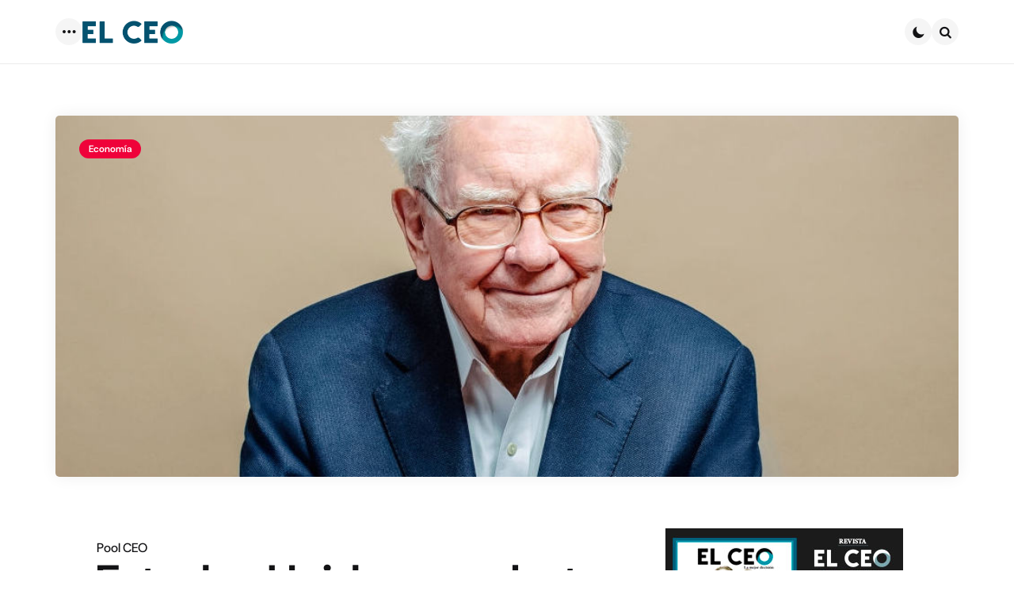

--- FILE ---
content_type: text/html; charset=UTF-8
request_url: https://elceo.com/economia/estados-unidos-combate-guerra-economica-buffett/
body_size: 19479
content:
<!DOCTYPE html><html lang="es"><head><meta charset="UTF-8"><meta name="viewport" content="width=device-width, initial-scale=1.0"><link rel="profile" href="http://gmpg.org/xfn/11"><meta name='robots' content='index, follow, max-image-preview:large, max-snippet:-1, max-video-preview:-1' /> <style>img:is([sizes="auto" i], [sizes^="auto," i]) { contain-intrinsic-size: 3000px 1500px }</style> <!-- This site is optimized with the Yoast SEO plugin v26.8 - https://yoast.com/product/yoast-seo-wordpress/ --><title>Estados Unidos combate guerra económica: Warren Buffett</title><link rel="preconnect" href="https://fonts.gstatic.com/" crossorigin/><link rel="preconnect" href="https://fonts.googleapis.com"/><style type="text/css">@font-face {
 font-family: 'DM Sans';
 font-style: italic;
 font-weight: 100;
 font-display: swap;
 src: url(https://fonts.gstatic.com/s/dmsans/v17/rP2rp2ywxg089UriCZaSExd86J3t9jz86Lvy4qCRAL19DksVat-JDG3z.ttf) format('truetype');
}
@font-face {
 font-family: 'DM Sans';
 font-style: italic;
 font-weight: 100;
 font-display: swap;
 src: url(https://fonts.gstatic.com/s/dmsans/v17/rP2rp2ywxg089UriCZaSExd86J3t9jz86Ivy4qCRAL19DksVat-JDG3z.ttf) format('truetype');
}
@font-face {
 font-family: 'DM Sans';
 font-style: italic;
 font-weight: 100;
 font-display: swap;
 src: url(https://fonts.gstatic.com/s/dmsans/v17/rP2rp2ywxg089UriCZaSExd86J3t9jz86Jvy4qCRAL19DksVat-JDG3z.ttf) format('truetype');
}
@font-face {
 font-family: 'DM Sans';
 font-style: italic;
 font-weight: 100;
 font-display: swap;
 src: url(https://fonts.gstatic.com/s/dmsans/v17/rP2rp2ywxg089UriCZaSExd86J3t9jz86Ovy4qCRAL19DksVat-JDG3z.ttf) format('truetype');
}
@font-face {
 font-family: 'DM Sans';
 font-style: italic;
 font-weight: 100;
 font-display: swap;
 src: url(https://fonts.gstatic.com/s/dmsans/v17/rP2rp2ywxg089UriCZaSExd86J3t9jz86Mvy4qCRAL19DksVat-JDG3z.ttf) format('truetype');
}
@font-face {
 font-family: 'DM Sans';
 font-style: italic;
 font-weight: 100;
 font-display: swap;
 src: url(https://fonts.gstatic.com/s/dmsans/v17/rP2rp2ywxg089UriCZaSExd86J3t9jz86Cvy4qCRAL19DksVat-JDG3z.ttf) format('truetype');
}
@font-face {
 font-family: 'DM Sans';
 font-style: italic;
 font-weight: 100;
 font-display: swap;
 src: url(https://fonts.gstatic.com/s/dmsans/v17/rP2rp2ywxg089UriCZaSExd86J3t9jz86CPy4qCRAL19DksVat-JDG3z.ttf) format('truetype');
}
@font-face {
 font-family: 'DM Sans';
 font-style: italic;
 font-weight: 100;
 font-display: swap;
 src: url(https://fonts.gstatic.com/s/dmsans/v17/rP2rp2ywxg089UriCZaSExd86J3t9jz86Dvy4qCRAL19DksVat-JDG3z.ttf) format('truetype');
}
@font-face {
 font-family: 'DM Sans';
 font-style: italic;
 font-weight: 100;
 font-display: swap;
 src: url(https://fonts.gstatic.com/s/dmsans/v17/rP2rp2ywxg089UriCZaSExd86J3t9jz86Avy4qCRAL19DksVat-JDG3z.ttf) format('truetype');
}
@font-face {
 font-family: 'DM Sans';
 font-style: italic;
 font-weight: 100;
 font-display: swap;
 src: url(https://fonts.gstatic.com/s/dmsans/v17/rP2rp2ywxg089UriCZaSExd86J3t9jz86Gvy4qCRAL19DksVat-JDG3z.ttf) format('truetype');
}
@font-face {
 font-family: 'DM Sans';
 font-style: italic;
 font-weight: 100;
 font-display: swap;
 src: url(https://fonts.gstatic.com/s/dmsans/v17/rP2rp2ywxg089UriCZaSExd86J3t9jz86Evy4qCRAL19DksVat-JDG3z.ttf) format('truetype');
}
@font-face {
 font-family: 'DM Sans';
 font-style: italic;
 font-weight: 100;
 font-display: swap;
 src: url(https://fonts.gstatic.com/s/dmsans/v17/rP2rp2ywxg089UriCZaSExd86J3t9jz86Lvx4qCRAL19DksVat-JDG3z.ttf) format('truetype');
}
@font-face {
 font-family: 'DM Sans';
 font-style: italic;
 font-weight: 200;
 font-display: swap;
 src: url(https://fonts.gstatic.com/s/dmsans/v17/rP2rp2ywxg089UriCZaSExd86J3t9jz86Lvy4qCRAL19DksVat8JDW3z.ttf) format('truetype');
}
@font-face {
 font-family: 'DM Sans';
 font-style: italic;
 font-weight: 200;
 font-display: swap;
 src: url(https://fonts.gstatic.com/s/dmsans/v17/rP2rp2ywxg089UriCZaSExd86J3t9jz86Ivy4qCRAL19DksVat8JDW3z.ttf) format('truetype');
}
@font-face {
 font-family: 'DM Sans';
 font-style: italic;
 font-weight: 200;
 font-display: swap;
 src: url(https://fonts.gstatic.com/s/dmsans/v17/rP2rp2ywxg089UriCZaSExd86J3t9jz86Jvy4qCRAL19DksVat8JDW3z.ttf) format('truetype');
}
@font-face {
 font-family: 'DM Sans';
 font-style: italic;
 font-weight: 200;
 font-display: swap;
 src: url(https://fonts.gstatic.com/s/dmsans/v17/rP2rp2ywxg089UriCZaSExd86J3t9jz86Ovy4qCRAL19DksVat8JDW3z.ttf) format('truetype');
}
@font-face {
 font-family: 'DM Sans';
 font-style: italic;
 font-weight: 200;
 font-display: swap;
 src: url(https://fonts.gstatic.com/s/dmsans/v17/rP2rp2ywxg089UriCZaSExd86J3t9jz86Mvy4qCRAL19DksVat8JDW3z.ttf) format('truetype');
}
@font-face {
 font-family: 'DM Sans';
 font-style: italic;
 font-weight: 200;
 font-display: swap;
 src: url(https://fonts.gstatic.com/s/dmsans/v17/rP2rp2ywxg089UriCZaSExd86J3t9jz86Cvy4qCRAL19DksVat8JDW3z.ttf) format('truetype');
}
@font-face {
 font-family: 'DM Sans';
 font-style: italic;
 font-weight: 200;
 font-display: swap;
 src: url(https://fonts.gstatic.com/s/dmsans/v17/rP2rp2ywxg089UriCZaSExd86J3t9jz86CPy4qCRAL19DksVat8JDW3z.ttf) format('truetype');
}
@font-face {
 font-family: 'DM Sans';
 font-style: italic;
 font-weight: 200;
 font-display: swap;
 src: url(https://fonts.gstatic.com/s/dmsans/v17/rP2rp2ywxg089UriCZaSExd86J3t9jz86Dvy4qCRAL19DksVat8JDW3z.ttf) format('truetype');
}
@font-face {
 font-family: 'DM Sans';
 font-style: italic;
 font-weight: 200;
 font-display: swap;
 src: url(https://fonts.gstatic.com/s/dmsans/v17/rP2rp2ywxg089UriCZaSExd86J3t9jz86Avy4qCRAL19DksVat8JDW3z.ttf) format('truetype');
}
@font-face {
 font-family: 'DM Sans';
 font-style: italic;
 font-weight: 200;
 font-display: swap;
 src: url(https://fonts.gstatic.com/s/dmsans/v17/rP2rp2ywxg089UriCZaSExd86J3t9jz86Gvy4qCRAL19DksVat8JDW3z.ttf) format('truetype');
}
@font-face {
 font-family: 'DM Sans';
 font-style: italic;
 font-weight: 200;
 font-display: swap;
 src: url(https://fonts.gstatic.com/s/dmsans/v17/rP2rp2ywxg089UriCZaSExd86J3t9jz86Evy4qCRAL19DksVat8JDW3z.ttf) format('truetype');
}
@font-face {
 font-family: 'DM Sans';
 font-style: italic;
 font-weight: 200;
 font-display: swap;
 src: url(https://fonts.gstatic.com/s/dmsans/v17/rP2rp2ywxg089UriCZaSExd86J3t9jz86Lvx4qCRAL19DksVat8JDW3z.ttf) format('truetype');
}
@font-face {
 font-family: 'DM Sans';
 font-style: italic;
 font-weight: 300;
 font-display: swap;
 src: url(https://fonts.gstatic.com/s/dmsans/v17/rP2rp2ywxg089UriCZaSExd86J3t9jz86Lvy4qCRAL19DksVat_XDW3z.ttf) format('truetype');
}
@font-face {
 font-family: 'DM Sans';
 font-style: italic;
 font-weight: 300;
 font-display: swap;
 src: url(https://fonts.gstatic.com/s/dmsans/v17/rP2rp2ywxg089UriCZaSExd86J3t9jz86Ivy4qCRAL19DksVat_XDW3z.ttf) format('truetype');
}
@font-face {
 font-family: 'DM Sans';
 font-style: italic;
 font-weight: 300;
 font-display: swap;
 src: url(https://fonts.gstatic.com/s/dmsans/v17/rP2rp2ywxg089UriCZaSExd86J3t9jz86Jvy4qCRAL19DksVat_XDW3z.ttf) format('truetype');
}
@font-face {
 font-family: 'DM Sans';
 font-style: italic;
 font-weight: 300;
 font-display: swap;
 src: url(https://fonts.gstatic.com/s/dmsans/v17/rP2rp2ywxg089UriCZaSExd86J3t9jz86Ovy4qCRAL19DksVat_XDW3z.ttf) format('truetype');
}
@font-face {
 font-family: 'DM Sans';
 font-style: italic;
 font-weight: 300;
 font-display: swap;
 src: url(https://fonts.gstatic.com/s/dmsans/v17/rP2rp2ywxg089UriCZaSExd86J3t9jz86Mvy4qCRAL19DksVat_XDW3z.ttf) format('truetype');
}
@font-face {
 font-family: 'DM Sans';
 font-style: italic;
 font-weight: 300;
 font-display: swap;
 src: url(https://fonts.gstatic.com/s/dmsans/v17/rP2rp2ywxg089UriCZaSExd86J3t9jz86Cvy4qCRAL19DksVat_XDW3z.ttf) format('truetype');
}
@font-face {
 font-family: 'DM Sans';
 font-style: italic;
 font-weight: 300;
 font-display: swap;
 src: url(https://fonts.gstatic.com/s/dmsans/v17/rP2rp2ywxg089UriCZaSExd86J3t9jz86CPy4qCRAL19DksVat_XDW3z.ttf) format('truetype');
}
@font-face {
 font-family: 'DM Sans';
 font-style: italic;
 font-weight: 300;
 font-display: swap;
 src: url(https://fonts.gstatic.com/s/dmsans/v17/rP2rp2ywxg089UriCZaSExd86J3t9jz86Dvy4qCRAL19DksVat_XDW3z.ttf) format('truetype');
}
@font-face {
 font-family: 'DM Sans';
 font-style: italic;
 font-weight: 300;
 font-display: swap;
 src: url(https://fonts.gstatic.com/s/dmsans/v17/rP2rp2ywxg089UriCZaSExd86J3t9jz86Avy4qCRAL19DksVat_XDW3z.ttf) format('truetype');
}
@font-face {
 font-family: 'DM Sans';
 font-style: italic;
 font-weight: 300;
 font-display: swap;
 src: url(https://fonts.gstatic.com/s/dmsans/v17/rP2rp2ywxg089UriCZaSExd86J3t9jz86Gvy4qCRAL19DksVat_XDW3z.ttf) format('truetype');
}
@font-face {
 font-family: 'DM Sans';
 font-style: italic;
 font-weight: 300;
 font-display: swap;
 src: url(https://fonts.gstatic.com/s/dmsans/v17/rP2rp2ywxg089UriCZaSExd86J3t9jz86Evy4qCRAL19DksVat_XDW3z.ttf) format('truetype');
}
@font-face {
 font-family: 'DM Sans';
 font-style: italic;
 font-weight: 300;
 font-display: swap;
 src: url(https://fonts.gstatic.com/s/dmsans/v17/rP2rp2ywxg089UriCZaSExd86J3t9jz86Lvx4qCRAL19DksVat_XDW3z.ttf) format('truetype');
}
@font-face {
 font-family: 'DM Sans';
 font-style: italic;
 font-weight: 400;
 font-display: swap;
 src: url(https://fonts.gstatic.com/s/dmsans/v17/rP2rp2ywxg089UriCZaSExd86J3t9jz86Lvy4qCRAL19DksVat-JDW3z.ttf) format('truetype');
}
@font-face {
 font-family: 'DM Sans';
 font-style: italic;
 font-weight: 400;
 font-display: swap;
 src: url(https://fonts.gstatic.com/s/dmsans/v17/rP2rp2ywxg089UriCZaSExd86J3t9jz86Ivy4qCRAL19DksVat-JDW3z.ttf) format('truetype');
}
@font-face {
 font-family: 'DM Sans';
 font-style: italic;
 font-weight: 400;
 font-display: swap;
 src: url(https://fonts.gstatic.com/s/dmsans/v17/rP2rp2ywxg089UriCZaSExd86J3t9jz86Jvy4qCRAL19DksVat-JDW3z.ttf) format('truetype');
}
@font-face {
 font-family: 'DM Sans';
 font-style: italic;
 font-weight: 400;
 font-display: swap;
 src: url(https://fonts.gstatic.com/s/dmsans/v17/rP2rp2ywxg089UriCZaSExd86J3t9jz86Ovy4qCRAL19DksVat-JDW3z.ttf) format('truetype');
}
@font-face {
 font-family: 'DM Sans';
 font-style: italic;
 font-weight: 400;
 font-display: swap;
 src: url(https://fonts.gstatic.com/s/dmsans/v17/rP2rp2ywxg089UriCZaSExd86J3t9jz86Mvy4qCRAL19DksVat-JDW3z.ttf) format('truetype');
}
@font-face {
 font-family: 'DM Sans';
 font-style: italic;
 font-weight: 400;
 font-display: swap;
 src: url(https://fonts.gstatic.com/s/dmsans/v17/rP2rp2ywxg089UriCZaSExd86J3t9jz86Cvy4qCRAL19DksVat-JDW3z.ttf) format('truetype');
}
@font-face {
 font-family: 'DM Sans';
 font-style: italic;
 font-weight: 400;
 font-display: swap;
 src: url(https://fonts.gstatic.com/s/dmsans/v17/rP2rp2ywxg089UriCZaSExd86J3t9jz86CPy4qCRAL19DksVat-JDW3z.ttf) format('truetype');
}
@font-face {
 font-family: 'DM Sans';
 font-style: italic;
 font-weight: 400;
 font-display: swap;
 src: url(https://fonts.gstatic.com/s/dmsans/v17/rP2rp2ywxg089UriCZaSExd86J3t9jz86Dvy4qCRAL19DksVat-JDW3z.ttf) format('truetype');
}
@font-face {
 font-family: 'DM Sans';
 font-style: italic;
 font-weight: 400;
 font-display: swap;
 src: url(https://fonts.gstatic.com/s/dmsans/v17/rP2rp2ywxg089UriCZaSExd86J3t9jz86Avy4qCRAL19DksVat-JDW3z.ttf) format('truetype');
}
@font-face {
 font-family: 'DM Sans';
 font-style: italic;
 font-weight: 400;
 font-display: swap;
 src: url(https://fonts.gstatic.com/s/dmsans/v17/rP2rp2ywxg089UriCZaSExd86J3t9jz86Gvy4qCRAL19DksVat-JDW3z.ttf) format('truetype');
}
@font-face {
 font-family: 'DM Sans';
 font-style: italic;
 font-weight: 400;
 font-display: swap;
 src: url(https://fonts.gstatic.com/s/dmsans/v17/rP2rp2ywxg089UriCZaSExd86J3t9jz86Evy4qCRAL19DksVat-JDW3z.ttf) format('truetype');
}
@font-face {
 font-family: 'DM Sans';
 font-style: italic;
 font-weight: 400;
 font-display: swap;
 src: url(https://fonts.gstatic.com/s/dmsans/v17/rP2rp2ywxg089UriCZaSExd86J3t9jz86Lvx4qCRAL19DksVat-JDW3z.ttf) format('truetype');
}
@font-face {
 font-family: 'DM Sans';
 font-style: italic;
 font-weight: 500;
 font-display: swap;
 src: url(https://fonts.gstatic.com/s/dmsans/v17/rP2rp2ywxg089UriCZaSExd86J3t9jz86Lvy4qCRAL19DksVat-7DW3z.ttf) format('truetype');
}
@font-face {
 font-family: 'DM Sans';
 font-style: italic;
 font-weight: 500;
 font-display: swap;
 src: url(https://fonts.gstatic.com/s/dmsans/v17/rP2rp2ywxg089UriCZaSExd86J3t9jz86Ivy4qCRAL19DksVat-7DW3z.ttf) format('truetype');
}
@font-face {
 font-family: 'DM Sans';
 font-style: italic;
 font-weight: 500;
 font-display: swap;
 src: url(https://fonts.gstatic.com/s/dmsans/v17/rP2rp2ywxg089UriCZaSExd86J3t9jz86Jvy4qCRAL19DksVat-7DW3z.ttf) format('truetype');
}
@font-face {
 font-family: 'DM Sans';
 font-style: italic;
 font-weight: 500;
 font-display: swap;
 src: url(https://fonts.gstatic.com/s/dmsans/v17/rP2rp2ywxg089UriCZaSExd86J3t9jz86Ovy4qCRAL19DksVat-7DW3z.ttf) format('truetype');
}
@font-face {
 font-family: 'DM Sans';
 font-style: italic;
 font-weight: 500;
 font-display: swap;
 src: url(https://fonts.gstatic.com/s/dmsans/v17/rP2rp2ywxg089UriCZaSExd86J3t9jz86Mvy4qCRAL19DksVat-7DW3z.ttf) format('truetype');
}
@font-face {
 font-family: 'DM Sans';
 font-style: italic;
 font-weight: 500;
 font-display: swap;
 src: url(https://fonts.gstatic.com/s/dmsans/v17/rP2rp2ywxg089UriCZaSExd86J3t9jz86Cvy4qCRAL19DksVat-7DW3z.ttf) format('truetype');
}
@font-face {
 font-family: 'DM Sans';
 font-style: italic;
 font-weight: 500;
 font-display: swap;
 src: url(https://fonts.gstatic.com/s/dmsans/v17/rP2rp2ywxg089UriCZaSExd86J3t9jz86CPy4qCRAL19DksVat-7DW3z.ttf) format('truetype');
}
@font-face {
 font-family: 'DM Sans';
 font-style: italic;
 font-weight: 500;
 font-display: swap;
 src: url(https://fonts.gstatic.com/s/dmsans/v17/rP2rp2ywxg089UriCZaSExd86J3t9jz86Dvy4qCRAL19DksVat-7DW3z.ttf) format('truetype');
}
@font-face {
 font-family: 'DM Sans';
 font-style: italic;
 font-weight: 500;
 font-display: swap;
 src: url(https://fonts.gstatic.com/s/dmsans/v17/rP2rp2ywxg089UriCZaSExd86J3t9jz86Avy4qCRAL19DksVat-7DW3z.ttf) format('truetype');
}
@font-face {
 font-family: 'DM Sans';
 font-style: italic;
 font-weight: 500;
 font-display: swap;
 src: url(https://fonts.gstatic.com/s/dmsans/v17/rP2rp2ywxg089UriCZaSExd86J3t9jz86Gvy4qCRAL19DksVat-7DW3z.ttf) format('truetype');
}
@font-face {
 font-family: 'DM Sans';
 font-style: italic;
 font-weight: 500;
 font-display: swap;
 src: url(https://fonts.gstatic.com/s/dmsans/v17/rP2rp2ywxg089UriCZaSExd86J3t9jz86Evy4qCRAL19DksVat-7DW3z.ttf) format('truetype');
}
@font-face {
 font-family: 'DM Sans';
 font-style: italic;
 font-weight: 500;
 font-display: swap;
 src: url(https://fonts.gstatic.com/s/dmsans/v17/rP2rp2ywxg089UriCZaSExd86J3t9jz86Lvx4qCRAL19DksVat-7DW3z.ttf) format('truetype');
}
@font-face {
 font-family: 'DM Sans';
 font-style: italic;
 font-weight: 600;
 font-display: swap;
 src: url(https://fonts.gstatic.com/s/dmsans/v17/rP2rp2ywxg089UriCZaSExd86J3t9jz86Lvy4qCRAL19DksVat9XCm3z.ttf) format('truetype');
}
@font-face {
 font-family: 'DM Sans';
 font-style: italic;
 font-weight: 600;
 font-display: swap;
 src: url(https://fonts.gstatic.com/s/dmsans/v17/rP2rp2ywxg089UriCZaSExd86J3t9jz86Ivy4qCRAL19DksVat9XCm3z.ttf) format('truetype');
}
@font-face {
 font-family: 'DM Sans';
 font-style: italic;
 font-weight: 600;
 font-display: swap;
 src: url(https://fonts.gstatic.com/s/dmsans/v17/rP2rp2ywxg089UriCZaSExd86J3t9jz86Jvy4qCRAL19DksVat9XCm3z.ttf) format('truetype');
}
@font-face {
 font-family: 'DM Sans';
 font-style: italic;
 font-weight: 600;
 font-display: swap;
 src: url(https://fonts.gstatic.com/s/dmsans/v17/rP2rp2ywxg089UriCZaSExd86J3t9jz86Ovy4qCRAL19DksVat9XCm3z.ttf) format('truetype');
}
@font-face {
 font-family: 'DM Sans';
 font-style: italic;
 font-weight: 600;
 font-display: swap;
 src: url(https://fonts.gstatic.com/s/dmsans/v17/rP2rp2ywxg089UriCZaSExd86J3t9jz86Mvy4qCRAL19DksVat9XCm3z.ttf) format('truetype');
}
@font-face {
 font-family: 'DM Sans';
 font-style: italic;
 font-weight: 600;
 font-display: swap;
 src: url(https://fonts.gstatic.com/s/dmsans/v17/rP2rp2ywxg089UriCZaSExd86J3t9jz86Cvy4qCRAL19DksVat9XCm3z.ttf) format('truetype');
}
@font-face {
 font-family: 'DM Sans';
 font-style: italic;
 font-weight: 600;
 font-display: swap;
 src: url(https://fonts.gstatic.com/s/dmsans/v17/rP2rp2ywxg089UriCZaSExd86J3t9jz86CPy4qCRAL19DksVat9XCm3z.ttf) format('truetype');
}
@font-face {
 font-family: 'DM Sans';
 font-style: italic;
 font-weight: 600;
 font-display: swap;
 src: url(https://fonts.gstatic.com/s/dmsans/v17/rP2rp2ywxg089UriCZaSExd86J3t9jz86Dvy4qCRAL19DksVat9XCm3z.ttf) format('truetype');
}
@font-face {
 font-family: 'DM Sans';
 font-style: italic;
 font-weight: 600;
 font-display: swap;
 src: url(https://fonts.gstatic.com/s/dmsans/v17/rP2rp2ywxg089UriCZaSExd86J3t9jz86Avy4qCRAL19DksVat9XCm3z.ttf) format('truetype');
}
@font-face {
 font-family: 'DM Sans';
 font-style: italic;
 font-weight: 600;
 font-display: swap;
 src: url(https://fonts.gstatic.com/s/dmsans/v17/rP2rp2ywxg089UriCZaSExd86J3t9jz86Gvy4qCRAL19DksVat9XCm3z.ttf) format('truetype');
}
@font-face {
 font-family: 'DM Sans';
 font-style: italic;
 font-weight: 600;
 font-display: swap;
 src: url(https://fonts.gstatic.com/s/dmsans/v17/rP2rp2ywxg089UriCZaSExd86J3t9jz86Evy4qCRAL19DksVat9XCm3z.ttf) format('truetype');
}
@font-face {
 font-family: 'DM Sans';
 font-style: italic;
 font-weight: 600;
 font-display: swap;
 src: url(https://fonts.gstatic.com/s/dmsans/v17/rP2rp2ywxg089UriCZaSExd86J3t9jz86Lvx4qCRAL19DksVat9XCm3z.ttf) format('truetype');
}
@font-face {
 font-family: 'DM Sans';
 font-style: italic;
 font-weight: 700;
 font-display: swap;
 src: url(https://fonts.gstatic.com/s/dmsans/v17/rP2rp2ywxg089UriCZaSExd86J3t9jz86Lvy4qCRAL19DksVat9uCm3z.ttf) format('truetype');
}
@font-face {
 font-family: 'DM Sans';
 font-style: italic;
 font-weight: 700;
 font-display: swap;
 src: url(https://fonts.gstatic.com/s/dmsans/v17/rP2rp2ywxg089UriCZaSExd86J3t9jz86Ivy4qCRAL19DksVat9uCm3z.ttf) format('truetype');
}
@font-face {
 font-family: 'DM Sans';
 font-style: italic;
 font-weight: 700;
 font-display: swap;
 src: url(https://fonts.gstatic.com/s/dmsans/v17/rP2rp2ywxg089UriCZaSExd86J3t9jz86Jvy4qCRAL19DksVat9uCm3z.ttf) format('truetype');
}
@font-face {
 font-family: 'DM Sans';
 font-style: italic;
 font-weight: 700;
 font-display: swap;
 src: url(https://fonts.gstatic.com/s/dmsans/v17/rP2rp2ywxg089UriCZaSExd86J3t9jz86Ovy4qCRAL19DksVat9uCm3z.ttf) format('truetype');
}
@font-face {
 font-family: 'DM Sans';
 font-style: italic;
 font-weight: 700;
 font-display: swap;
 src: url(https://fonts.gstatic.com/s/dmsans/v17/rP2rp2ywxg089UriCZaSExd86J3t9jz86Mvy4qCRAL19DksVat9uCm3z.ttf) format('truetype');
}
@font-face {
 font-family: 'DM Sans';
 font-style: italic;
 font-weight: 700;
 font-display: swap;
 src: url(https://fonts.gstatic.com/s/dmsans/v17/rP2rp2ywxg089UriCZaSExd86J3t9jz86Cvy4qCRAL19DksVat9uCm3z.ttf) format('truetype');
}
@font-face {
 font-family: 'DM Sans';
 font-style: italic;
 font-weight: 700;
 font-display: swap;
 src: url(https://fonts.gstatic.com/s/dmsans/v17/rP2rp2ywxg089UriCZaSExd86J3t9jz86CPy4qCRAL19DksVat9uCm3z.ttf) format('truetype');
}
@font-face {
 font-family: 'DM Sans';
 font-style: italic;
 font-weight: 700;
 font-display: swap;
 src: url(https://fonts.gstatic.com/s/dmsans/v17/rP2rp2ywxg089UriCZaSExd86J3t9jz86Dvy4qCRAL19DksVat9uCm3z.ttf) format('truetype');
}
@font-face {
 font-family: 'DM Sans';
 font-style: italic;
 font-weight: 700;
 font-display: swap;
 src: url(https://fonts.gstatic.com/s/dmsans/v17/rP2rp2ywxg089UriCZaSExd86J3t9jz86Avy4qCRAL19DksVat9uCm3z.ttf) format('truetype');
}
@font-face {
 font-family: 'DM Sans';
 font-style: italic;
 font-weight: 700;
 font-display: swap;
 src: url(https://fonts.gstatic.com/s/dmsans/v17/rP2rp2ywxg089UriCZaSExd86J3t9jz86Gvy4qCRAL19DksVat9uCm3z.ttf) format('truetype');
}
@font-face {
 font-family: 'DM Sans';
 font-style: italic;
 font-weight: 700;
 font-display: swap;
 src: url(https://fonts.gstatic.com/s/dmsans/v17/rP2rp2ywxg089UriCZaSExd86J3t9jz86Evy4qCRAL19DksVat9uCm3z.ttf) format('truetype');
}
@font-face {
 font-family: 'DM Sans';
 font-style: italic;
 font-weight: 700;
 font-display: swap;
 src: url(https://fonts.gstatic.com/s/dmsans/v17/rP2rp2ywxg089UriCZaSExd86J3t9jz86Lvx4qCRAL19DksVat9uCm3z.ttf) format('truetype');
}
@font-face {
 font-family: 'DM Sans';
 font-style: italic;
 font-weight: 800;
 font-display: swap;
 src: url(https://fonts.gstatic.com/s/dmsans/v17/rP2rp2ywxg089UriCZaSExd86J3t9jz86Lvy4qCRAL19DksVat8JCm3z.ttf) format('truetype');
}
@font-face {
 font-family: 'DM Sans';
 font-style: italic;
 font-weight: 800;
 font-display: swap;
 src: url(https://fonts.gstatic.com/s/dmsans/v17/rP2rp2ywxg089UriCZaSExd86J3t9jz86Ivy4qCRAL19DksVat8JCm3z.ttf) format('truetype');
}
@font-face {
 font-family: 'DM Sans';
 font-style: italic;
 font-weight: 800;
 font-display: swap;
 src: url(https://fonts.gstatic.com/s/dmsans/v17/rP2rp2ywxg089UriCZaSExd86J3t9jz86Jvy4qCRAL19DksVat8JCm3z.ttf) format('truetype');
}
@font-face {
 font-family: 'DM Sans';
 font-style: italic;
 font-weight: 800;
 font-display: swap;
 src: url(https://fonts.gstatic.com/s/dmsans/v17/rP2rp2ywxg089UriCZaSExd86J3t9jz86Ovy4qCRAL19DksVat8JCm3z.ttf) format('truetype');
}
@font-face {
 font-family: 'DM Sans';
 font-style: italic;
 font-weight: 800;
 font-display: swap;
 src: url(https://fonts.gstatic.com/s/dmsans/v17/rP2rp2ywxg089UriCZaSExd86J3t9jz86Mvy4qCRAL19DksVat8JCm3z.ttf) format('truetype');
}
@font-face {
 font-family: 'DM Sans';
 font-style: italic;
 font-weight: 800;
 font-display: swap;
 src: url(https://fonts.gstatic.com/s/dmsans/v17/rP2rp2ywxg089UriCZaSExd86J3t9jz86Cvy4qCRAL19DksVat8JCm3z.ttf) format('truetype');
}
@font-face {
 font-family: 'DM Sans';
 font-style: italic;
 font-weight: 800;
 font-display: swap;
 src: url(https://fonts.gstatic.com/s/dmsans/v17/rP2rp2ywxg089UriCZaSExd86J3t9jz86CPy4qCRAL19DksVat8JCm3z.ttf) format('truetype');
}
@font-face {
 font-family: 'DM Sans';
 font-style: italic;
 font-weight: 800;
 font-display: swap;
 src: url(https://fonts.gstatic.com/s/dmsans/v17/rP2rp2ywxg089UriCZaSExd86J3t9jz86Dvy4qCRAL19DksVat8JCm3z.ttf) format('truetype');
}
@font-face {
 font-family: 'DM Sans';
 font-style: italic;
 font-weight: 800;
 font-display: swap;
 src: url(https://fonts.gstatic.com/s/dmsans/v17/rP2rp2ywxg089UriCZaSExd86J3t9jz86Avy4qCRAL19DksVat8JCm3z.ttf) format('truetype');
}
@font-face {
 font-family: 'DM Sans';
 font-style: italic;
 font-weight: 800;
 font-display: swap;
 src: url(https://fonts.gstatic.com/s/dmsans/v17/rP2rp2ywxg089UriCZaSExd86J3t9jz86Gvy4qCRAL19DksVat8JCm3z.ttf) format('truetype');
}
@font-face {
 font-family: 'DM Sans';
 font-style: italic;
 font-weight: 800;
 font-display: swap;
 src: url(https://fonts.gstatic.com/s/dmsans/v17/rP2rp2ywxg089UriCZaSExd86J3t9jz86Evy4qCRAL19DksVat8JCm3z.ttf) format('truetype');
}
@font-face {
 font-family: 'DM Sans';
 font-style: italic;
 font-weight: 800;
 font-display: swap;
 src: url(https://fonts.gstatic.com/s/dmsans/v17/rP2rp2ywxg089UriCZaSExd86J3t9jz86Lvx4qCRAL19DksVat8JCm3z.ttf) format('truetype');
}
@font-face {
 font-family: 'DM Sans';
 font-style: italic;
 font-weight: 900;
 font-display: swap;
 src: url(https://fonts.gstatic.com/s/dmsans/v17/rP2rp2ywxg089UriCZaSExd86J3t9jz86Lvy4qCRAL19DksVat8gCm3z.ttf) format('truetype');
}
@font-face {
 font-family: 'DM Sans';
 font-style: italic;
 font-weight: 900;
 font-display: swap;
 src: url(https://fonts.gstatic.com/s/dmsans/v17/rP2rp2ywxg089UriCZaSExd86J3t9jz86Ivy4qCRAL19DksVat8gCm3z.ttf) format('truetype');
}
@font-face {
 font-family: 'DM Sans';
 font-style: italic;
 font-weight: 900;
 font-display: swap;
 src: url(https://fonts.gstatic.com/s/dmsans/v17/rP2rp2ywxg089UriCZaSExd86J3t9jz86Jvy4qCRAL19DksVat8gCm3z.ttf) format('truetype');
}
@font-face {
 font-family: 'DM Sans';
 font-style: italic;
 font-weight: 900;
 font-display: swap;
 src: url(https://fonts.gstatic.com/s/dmsans/v17/rP2rp2ywxg089UriCZaSExd86J3t9jz86Ovy4qCRAL19DksVat8gCm3z.ttf) format('truetype');
}
@font-face {
 font-family: 'DM Sans';
 font-style: italic;
 font-weight: 900;
 font-display: swap;
 src: url(https://fonts.gstatic.com/s/dmsans/v17/rP2rp2ywxg089UriCZaSExd86J3t9jz86Mvy4qCRAL19DksVat8gCm3z.ttf) format('truetype');
}
@font-face {
 font-family: 'DM Sans';
 font-style: italic;
 font-weight: 900;
 font-display: swap;
 src: url(https://fonts.gstatic.com/s/dmsans/v17/rP2rp2ywxg089UriCZaSExd86J3t9jz86Cvy4qCRAL19DksVat8gCm3z.ttf) format('truetype');
}
@font-face {
 font-family: 'DM Sans';
 font-style: italic;
 font-weight: 900;
 font-display: swap;
 src: url(https://fonts.gstatic.com/s/dmsans/v17/rP2rp2ywxg089UriCZaSExd86J3t9jz86CPy4qCRAL19DksVat8gCm3z.ttf) format('truetype');
}
@font-face {
 font-family: 'DM Sans';
 font-style: italic;
 font-weight: 900;
 font-display: swap;
 src: url(https://fonts.gstatic.com/s/dmsans/v17/rP2rp2ywxg089UriCZaSExd86J3t9jz86Dvy4qCRAL19DksVat8gCm3z.ttf) format('truetype');
}
@font-face {
 font-family: 'DM Sans';
 font-style: italic;
 font-weight: 900;
 font-display: swap;
 src: url(https://fonts.gstatic.com/s/dmsans/v17/rP2rp2ywxg089UriCZaSExd86J3t9jz86Avy4qCRAL19DksVat8gCm3z.ttf) format('truetype');
}
@font-face {
 font-family: 'DM Sans';
 font-style: italic;
 font-weight: 900;
 font-display: swap;
 src: url(https://fonts.gstatic.com/s/dmsans/v17/rP2rp2ywxg089UriCZaSExd86J3t9jz86Gvy4qCRAL19DksVat8gCm3z.ttf) format('truetype');
}
@font-face {
 font-family: 'DM Sans';
 font-style: italic;
 font-weight: 900;
 font-display: swap;
 src: url(https://fonts.gstatic.com/s/dmsans/v17/rP2rp2ywxg089UriCZaSExd86J3t9jz86Evy4qCRAL19DksVat8gCm3z.ttf) format('truetype');
}
@font-face {
 font-family: 'DM Sans';
 font-style: italic;
 font-weight: 900;
 font-display: swap;
 src: url(https://fonts.gstatic.com/s/dmsans/v17/rP2rp2ywxg089UriCZaSExd86J3t9jz86Lvx4qCRAL19DksVat8gCm3z.ttf) format('truetype');
}
@font-face {
 font-family: 'DM Sans';
 font-style: normal;
 font-weight: 100;
 font-display: swap;
 src: url(https://fonts.gstatic.com/s/dmsans/v17/rP2tp2ywxg089UriI5-g4vlH9VoD8CnsqZG40F9JadbnoEwAop1hTg.ttf) format('truetype');
}
@font-face {
 font-family: 'DM Sans';
 font-style: normal;
 font-weight: 100;
 font-display: swap;
 src: url(https://fonts.gstatic.com/s/dmsans/v17/rP2tp2ywxg089UriI5-g4vlH9VoD8CncqZG40F9JadbnoEwAop1hTg.ttf) format('truetype');
}
@font-face {
 font-family: 'DM Sans';
 font-style: normal;
 font-weight: 100;
 font-display: swap;
 src: url(https://fonts.gstatic.com/s/dmsans/v17/rP2tp2ywxg089UriI5-g4vlH9VoD8CnMqZG40F9JadbnoEwAop1hTg.ttf) format('truetype');
}
@font-face {
 font-family: 'DM Sans';
 font-style: normal;
 font-weight: 100;
 font-display: swap;
 src: url(https://fonts.gstatic.com/s/dmsans/v17/rP2tp2ywxg089UriI5-g4vlH9VoD8Cm8qZG40F9JadbnoEwAop1hTg.ttf) format('truetype');
}
@font-face {
 font-family: 'DM Sans';
 font-style: normal;
 font-weight: 100;
 font-display: swap;
 src: url(https://fonts.gstatic.com/s/dmsans/v17/rP2tp2ywxg089UriI5-g4vlH9VoD8CmcqZG40F9JadbnoEwAop1hTg.ttf) format('truetype');
}
@font-face {
 font-family: 'DM Sans';
 font-style: normal;
 font-weight: 100;
 font-display: swap;
 src: url(https://fonts.gstatic.com/s/dmsans/v17/rP2tp2ywxg089UriI5-g4vlH9VoD8Cl8qZG40F9JadbnoEwAop1hTg.ttf) format('truetype');
}
@font-face {
 font-family: 'DM Sans';
 font-style: normal;
 font-weight: 100;
 font-display: swap;
 src: url(https://fonts.gstatic.com/s/dmsans/v17/rP2tp2ywxg089UriI5-g4vlH9VoD8Cl0qZG40F9JadbnoEwAop1hTg.ttf) format('truetype');
}
@font-face {
 font-family: 'DM Sans';
 font-style: normal;
 font-weight: 100;
 font-display: swap;
 src: url(https://fonts.gstatic.com/s/dmsans/v17/rP2tp2ywxg089UriI5-g4vlH9VoD8ClsqZG40F9JadbnoEwAop1hTg.ttf) format('truetype');
}
@font-face {
 font-family: 'DM Sans';
 font-style: normal;
 font-weight: 100;
 font-display: swap;
 src: url(https://fonts.gstatic.com/s/dmsans/v17/rP2tp2ywxg089UriI5-g4vlH9VoD8ClcqZG40F9JadbnoEwAop1hTg.ttf) format('truetype');
}
@font-face {
 font-family: 'DM Sans';
 font-style: normal;
 font-weight: 100;
 font-display: swap;
 src: url(https://fonts.gstatic.com/s/dmsans/v17/rP2tp2ywxg089UriI5-g4vlH9VoD8Ck8qZG40F9JadbnoEwAop1hTg.ttf) format('truetype');
}
@font-face {
 font-family: 'DM Sans';
 font-style: normal;
 font-weight: 100;
 font-display: swap;
 src: url(https://fonts.gstatic.com/s/dmsans/v17/rP2tp2ywxg089UriI5-g4vlH9VoD8CkcqZG40F9JadbnoEwAop1hTg.ttf) format('truetype');
}
@font-face {
 font-family: 'DM Sans';
 font-style: normal;
 font-weight: 100;
 font-display: swap;
 src: url(https://fonts.gstatic.com/s/dmsans/v17/rP2tp2ywxg089UriI5-g4vlH9VoD8CnsqpG40F9JadbnoEwAop1hTg.ttf) format('truetype');
}
@font-face {
 font-family: 'DM Sans';
 font-style: normal;
 font-weight: 200;
 font-display: swap;
 src: url(https://fonts.gstatic.com/s/dmsans/v17/rP2tp2ywxg089UriI5-g4vlH9VoD8CnsqZG40F9JadbnoEwAIpxhTg.ttf) format('truetype');
}
@font-face {
 font-family: 'DM Sans';
 font-style: normal;
 font-weight: 200;
 font-display: swap;
 src: url(https://fonts.gstatic.com/s/dmsans/v17/rP2tp2ywxg089UriI5-g4vlH9VoD8CncqZG40F9JadbnoEwAIpxhTg.ttf) format('truetype');
}
@font-face {
 font-family: 'DM Sans';
 font-style: normal;
 font-weight: 200;
 font-display: swap;
 src: url(https://fonts.gstatic.com/s/dmsans/v17/rP2tp2ywxg089UriI5-g4vlH9VoD8CnMqZG40F9JadbnoEwAIpxhTg.ttf) format('truetype');
}
@font-face {
 font-family: 'DM Sans';
 font-style: normal;
 font-weight: 200;
 font-display: swap;
 src: url(https://fonts.gstatic.com/s/dmsans/v17/rP2tp2ywxg089UriI5-g4vlH9VoD8Cm8qZG40F9JadbnoEwAIpxhTg.ttf) format('truetype');
}
@font-face {
 font-family: 'DM Sans';
 font-style: normal;
 font-weight: 200;
 font-display: swap;
 src: url(https://fonts.gstatic.com/s/dmsans/v17/rP2tp2ywxg089UriI5-g4vlH9VoD8CmcqZG40F9JadbnoEwAIpxhTg.ttf) format('truetype');
}
@font-face {
 font-family: 'DM Sans';
 font-style: normal;
 font-weight: 200;
 font-display: swap;
 src: url(https://fonts.gstatic.com/s/dmsans/v17/rP2tp2ywxg089UriI5-g4vlH9VoD8Cl8qZG40F9JadbnoEwAIpxhTg.ttf) format('truetype');
}
@font-face {
 font-family: 'DM Sans';
 font-style: normal;
 font-weight: 200;
 font-display: swap;
 src: url(https://fonts.gstatic.com/s/dmsans/v17/rP2tp2ywxg089UriI5-g4vlH9VoD8Cl0qZG40F9JadbnoEwAIpxhTg.ttf) format('truetype');
}
@font-face {
 font-family: 'DM Sans';
 font-style: normal;
 font-weight: 200;
 font-display: swap;
 src: url(https://fonts.gstatic.com/s/dmsans/v17/rP2tp2ywxg089UriI5-g4vlH9VoD8ClsqZG40F9JadbnoEwAIpxhTg.ttf) format('truetype');
}
@font-face {
 font-family: 'DM Sans';
 font-style: normal;
 font-weight: 200;
 font-display: swap;
 src: url(https://fonts.gstatic.com/s/dmsans/v17/rP2tp2ywxg089UriI5-g4vlH9VoD8ClcqZG40F9JadbnoEwAIpxhTg.ttf) format('truetype');
}
@font-face {
 font-family: 'DM Sans';
 font-style: normal;
 font-weight: 200;
 font-display: swap;
 src: url(https://fonts.gstatic.com/s/dmsans/v17/rP2tp2ywxg089UriI5-g4vlH9VoD8Ck8qZG40F9JadbnoEwAIpxhTg.ttf) format('truetype');
}
@font-face {
 font-family: 'DM Sans';
 font-style: normal;
 font-weight: 200;
 font-display: swap;
 src: url(https://fonts.gstatic.com/s/dmsans/v17/rP2tp2ywxg089UriI5-g4vlH9VoD8CkcqZG40F9JadbnoEwAIpxhTg.ttf) format('truetype');
}
@font-face {
 font-family: 'DM Sans';
 font-style: normal;
 font-weight: 200;
 font-display: swap;
 src: url(https://fonts.gstatic.com/s/dmsans/v17/rP2tp2ywxg089UriI5-g4vlH9VoD8CnsqpG40F9JadbnoEwAIpxhTg.ttf) format('truetype');
}
@font-face {
 font-family: 'DM Sans';
 font-style: normal;
 font-weight: 300;
 font-display: swap;
 src: url(https://fonts.gstatic.com/s/dmsans/v17/rP2tp2ywxg089UriI5-g4vlH9VoD8CnsqZG40F9JadbnoEwA_JxhTg.ttf) format('truetype');
}
@font-face {
 font-family: 'DM Sans';
 font-style: normal;
 font-weight: 300;
 font-display: swap;
 src: url(https://fonts.gstatic.com/s/dmsans/v17/rP2tp2ywxg089UriI5-g4vlH9VoD8CncqZG40F9JadbnoEwA_JxhTg.ttf) format('truetype');
}
@font-face {
 font-family: 'DM Sans';
 font-style: normal;
 font-weight: 300;
 font-display: swap;
 src: url(https://fonts.gstatic.com/s/dmsans/v17/rP2tp2ywxg089UriI5-g4vlH9VoD8CnMqZG40F9JadbnoEwA_JxhTg.ttf) format('truetype');
}
@font-face {
 font-family: 'DM Sans';
 font-style: normal;
 font-weight: 300;
 font-display: swap;
 src: url(https://fonts.gstatic.com/s/dmsans/v17/rP2tp2ywxg089UriI5-g4vlH9VoD8Cm8qZG40F9JadbnoEwA_JxhTg.ttf) format('truetype');
}
@font-face {
 font-family: 'DM Sans';
 font-style: normal;
 font-weight: 300;
 font-display: swap;
 src: url(https://fonts.gstatic.com/s/dmsans/v17/rP2tp2ywxg089UriI5-g4vlH9VoD8CmcqZG40F9JadbnoEwA_JxhTg.ttf) format('truetype');
}
@font-face {
 font-family: 'DM Sans';
 font-style: normal;
 font-weight: 300;
 font-display: swap;
 src: url(https://fonts.gstatic.com/s/dmsans/v17/rP2tp2ywxg089UriI5-g4vlH9VoD8Cl8qZG40F9JadbnoEwA_JxhTg.ttf) format('truetype');
}
@font-face {
 font-family: 'DM Sans';
 font-style: normal;
 font-weight: 300;
 font-display: swap;
 src: url(https://fonts.gstatic.com/s/dmsans/v17/rP2tp2ywxg089UriI5-g4vlH9VoD8Cl0qZG40F9JadbnoEwA_JxhTg.ttf) format('truetype');
}
@font-face {
 font-family: 'DM Sans';
 font-style: normal;
 font-weight: 300;
 font-display: swap;
 src: url(https://fonts.gstatic.com/s/dmsans/v17/rP2tp2ywxg089UriI5-g4vlH9VoD8ClsqZG40F9JadbnoEwA_JxhTg.ttf) format('truetype');
}
@font-face {
 font-family: 'DM Sans';
 font-style: normal;
 font-weight: 300;
 font-display: swap;
 src: url(https://fonts.gstatic.com/s/dmsans/v17/rP2tp2ywxg089UriI5-g4vlH9VoD8ClcqZG40F9JadbnoEwA_JxhTg.ttf) format('truetype');
}
@font-face {
 font-family: 'DM Sans';
 font-style: normal;
 font-weight: 300;
 font-display: swap;
 src: url(https://fonts.gstatic.com/s/dmsans/v17/rP2tp2ywxg089UriI5-g4vlH9VoD8Ck8qZG40F9JadbnoEwA_JxhTg.ttf) format('truetype');
}
@font-face {
 font-family: 'DM Sans';
 font-style: normal;
 font-weight: 300;
 font-display: swap;
 src: url(https://fonts.gstatic.com/s/dmsans/v17/rP2tp2ywxg089UriI5-g4vlH9VoD8CkcqZG40F9JadbnoEwA_JxhTg.ttf) format('truetype');
}
@font-face {
 font-family: 'DM Sans';
 font-style: normal;
 font-weight: 300;
 font-display: swap;
 src: url(https://fonts.gstatic.com/s/dmsans/v17/rP2tp2ywxg089UriI5-g4vlH9VoD8CnsqpG40F9JadbnoEwA_JxhTg.ttf) format('truetype');
}
@font-face {
 font-family: 'DM Sans';
 font-style: normal;
 font-weight: 400;
 font-display: swap;
 src: url(https://fonts.gstatic.com/s/dmsans/v17/rP2tp2ywxg089UriI5-g4vlH9VoD8CnsqZG40F9JadbnoEwAopxhTg.ttf) format('truetype');
}
@font-face {
 font-family: 'DM Sans';
 font-style: normal;
 font-weight: 400;
 font-display: swap;
 src: url(https://fonts.gstatic.com/s/dmsans/v17/rP2tp2ywxg089UriI5-g4vlH9VoD8CncqZG40F9JadbnoEwAopxhTg.ttf) format('truetype');
}
@font-face {
 font-family: 'DM Sans';
 font-style: normal;
 font-weight: 400;
 font-display: swap;
 src: url(https://fonts.gstatic.com/s/dmsans/v17/rP2tp2ywxg089UriI5-g4vlH9VoD8CnMqZG40F9JadbnoEwAopxhTg.ttf) format('truetype');
}
@font-face {
 font-family: 'DM Sans';
 font-style: normal;
 font-weight: 400;
 font-display: swap;
 src: url(https://fonts.gstatic.com/s/dmsans/v17/rP2tp2ywxg089UriI5-g4vlH9VoD8Cm8qZG40F9JadbnoEwAopxhTg.ttf) format('truetype');
}
@font-face {
 font-family: 'DM Sans';
 font-style: normal;
 font-weight: 400;
 font-display: swap;
 src: url(https://fonts.gstatic.com/s/dmsans/v17/rP2tp2ywxg089UriI5-g4vlH9VoD8CmcqZG40F9JadbnoEwAopxhTg.ttf) format('truetype');
}
@font-face {
 font-family: 'DM Sans';
 font-style: normal;
 font-weight: 400;
 font-display: swap;
 src: url(https://fonts.gstatic.com/s/dmsans/v17/rP2tp2ywxg089UriI5-g4vlH9VoD8Cl8qZG40F9JadbnoEwAopxhTg.ttf) format('truetype');
}
@font-face {
 font-family: 'DM Sans';
 font-style: normal;
 font-weight: 400;
 font-display: swap;
 src: url(https://fonts.gstatic.com/s/dmsans/v17/rP2tp2ywxg089UriI5-g4vlH9VoD8Cl0qZG40F9JadbnoEwAopxhTg.ttf) format('truetype');
}
@font-face {
 font-family: 'DM Sans';
 font-style: normal;
 font-weight: 400;
 font-display: swap;
 src: url(https://fonts.gstatic.com/s/dmsans/v17/rP2tp2ywxg089UriI5-g4vlH9VoD8ClsqZG40F9JadbnoEwAopxhTg.ttf) format('truetype');
}
@font-face {
 font-family: 'DM Sans';
 font-style: normal;
 font-weight: 400;
 font-display: swap;
 src: url(https://fonts.gstatic.com/s/dmsans/v17/rP2tp2ywxg089UriI5-g4vlH9VoD8ClcqZG40F9JadbnoEwAopxhTg.ttf) format('truetype');
}
@font-face {
 font-family: 'DM Sans';
 font-style: normal;
 font-weight: 400;
 font-display: swap;
 src: url(https://fonts.gstatic.com/s/dmsans/v17/rP2tp2ywxg089UriI5-g4vlH9VoD8Ck8qZG40F9JadbnoEwAopxhTg.ttf) format('truetype');
}
@font-face {
 font-family: 'DM Sans';
 font-style: normal;
 font-weight: 400;
 font-display: swap;
 src: url(https://fonts.gstatic.com/s/dmsans/v17/rP2tp2ywxg089UriI5-g4vlH9VoD8CkcqZG40F9JadbnoEwAopxhTg.ttf) format('truetype');
}
@font-face {
 font-family: 'DM Sans';
 font-style: normal;
 font-weight: 400;
 font-display: swap;
 src: url(https://fonts.gstatic.com/s/dmsans/v17/rP2tp2ywxg089UriI5-g4vlH9VoD8CnsqpG40F9JadbnoEwAopxhTg.ttf) format('truetype');
}
@font-face {
 font-family: 'DM Sans';
 font-style: normal;
 font-weight: 500;
 font-display: swap;
 src: url(https://fonts.gstatic.com/s/dmsans/v17/rP2tp2ywxg089UriI5-g4vlH9VoD8CnsqZG40F9JadbnoEwAkJxhTg.ttf) format('truetype');
}
@font-face {
 font-family: 'DM Sans';
 font-style: normal;
 font-weight: 500;
 font-display: swap;
 src: url(https://fonts.gstatic.com/s/dmsans/v17/rP2tp2ywxg089UriI5-g4vlH9VoD8CncqZG40F9JadbnoEwAkJxhTg.ttf) format('truetype');
}
@font-face {
 font-family: 'DM Sans';
 font-style: normal;
 font-weight: 500;
 font-display: swap;
 src: url(https://fonts.gstatic.com/s/dmsans/v17/rP2tp2ywxg089UriI5-g4vlH9VoD8CnMqZG40F9JadbnoEwAkJxhTg.ttf) format('truetype');
}
@font-face {
 font-family: 'DM Sans';
 font-style: normal;
 font-weight: 500;
 font-display: swap;
 src: url(https://fonts.gstatic.com/s/dmsans/v17/rP2tp2ywxg089UriI5-g4vlH9VoD8Cm8qZG40F9JadbnoEwAkJxhTg.ttf) format('truetype');
}
@font-face {
 font-family: 'DM Sans';
 font-style: normal;
 font-weight: 500;
 font-display: swap;
 src: url(https://fonts.gstatic.com/s/dmsans/v17/rP2tp2ywxg089UriI5-g4vlH9VoD8CmcqZG40F9JadbnoEwAkJxhTg.ttf) format('truetype');
}
@font-face {
 font-family: 'DM Sans';
 font-style: normal;
 font-weight: 500;
 font-display: swap;
 src: url(https://fonts.gstatic.com/s/dmsans/v17/rP2tp2ywxg089UriI5-g4vlH9VoD8Cl8qZG40F9JadbnoEwAkJxhTg.ttf) format('truetype');
}
@font-face {
 font-family: 'DM Sans';
 font-style: normal;
 font-weight: 500;
 font-display: swap;
 src: url(https://fonts.gstatic.com/s/dmsans/v17/rP2tp2ywxg089UriI5-g4vlH9VoD8Cl0qZG40F9JadbnoEwAkJxhTg.ttf) format('truetype');
}
@font-face {
 font-family: 'DM Sans';
 font-style: normal;
 font-weight: 500;
 font-display: swap;
 src: url(https://fonts.gstatic.com/s/dmsans/v17/rP2tp2ywxg089UriI5-g4vlH9VoD8ClsqZG40F9JadbnoEwAkJxhTg.ttf) format('truetype');
}
@font-face {
 font-family: 'DM Sans';
 font-style: normal;
 font-weight: 500;
 font-display: swap;
 src: url(https://fonts.gstatic.com/s/dmsans/v17/rP2tp2ywxg089UriI5-g4vlH9VoD8ClcqZG40F9JadbnoEwAkJxhTg.ttf) format('truetype');
}
@font-face {
 font-family: 'DM Sans';
 font-style: normal;
 font-weight: 500;
 font-display: swap;
 src: url(https://fonts.gstatic.com/s/dmsans/v17/rP2tp2ywxg089UriI5-g4vlH9VoD8Ck8qZG40F9JadbnoEwAkJxhTg.ttf) format('truetype');
}
@font-face {
 font-family: 'DM Sans';
 font-style: normal;
 font-weight: 500;
 font-display: swap;
 src: url(https://fonts.gstatic.com/s/dmsans/v17/rP2tp2ywxg089UriI5-g4vlH9VoD8CkcqZG40F9JadbnoEwAkJxhTg.ttf) format('truetype');
}
@font-face {
 font-family: 'DM Sans';
 font-style: normal;
 font-weight: 500;
 font-display: swap;
 src: url(https://fonts.gstatic.com/s/dmsans/v17/rP2tp2ywxg089UriI5-g4vlH9VoD8CnsqpG40F9JadbnoEwAkJxhTg.ttf) format('truetype');
}
@font-face {
 font-family: 'DM Sans';
 font-style: normal;
 font-weight: 600;
 font-display: swap;
 src: url(https://fonts.gstatic.com/s/dmsans/v17/rP2tp2ywxg089UriI5-g4vlH9VoD8CnsqZG40F9JadbnoEwAfJthTg.ttf) format('truetype');
}
@font-face {
 font-family: 'DM Sans';
 font-style: normal;
 font-weight: 600;
 font-display: swap;
 src: url(https://fonts.gstatic.com/s/dmsans/v17/rP2tp2ywxg089UriI5-g4vlH9VoD8CncqZG40F9JadbnoEwAfJthTg.ttf) format('truetype');
}
@font-face {
 font-family: 'DM Sans';
 font-style: normal;
 font-weight: 600;
 font-display: swap;
 src: url(https://fonts.gstatic.com/s/dmsans/v17/rP2tp2ywxg089UriI5-g4vlH9VoD8CnMqZG40F9JadbnoEwAfJthTg.ttf) format('truetype');
}
@font-face {
 font-family: 'DM Sans';
 font-style: normal;
 font-weight: 600;
 font-display: swap;
 src: url(https://fonts.gstatic.com/s/dmsans/v17/rP2tp2ywxg089UriI5-g4vlH9VoD8Cm8qZG40F9JadbnoEwAfJthTg.ttf) format('truetype');
}
@font-face {
 font-family: 'DM Sans';
 font-style: normal;
 font-weight: 600;
 font-display: swap;
 src: url(https://fonts.gstatic.com/s/dmsans/v17/rP2tp2ywxg089UriI5-g4vlH9VoD8CmcqZG40F9JadbnoEwAfJthTg.ttf) format('truetype');
}
@font-face {
 font-family: 'DM Sans';
 font-style: normal;
 font-weight: 600;
 font-display: swap;
 src: url(https://fonts.gstatic.com/s/dmsans/v17/rP2tp2ywxg089UriI5-g4vlH9VoD8Cl8qZG40F9JadbnoEwAfJthTg.ttf) format('truetype');
}
@font-face {
 font-family: 'DM Sans';
 font-style: normal;
 font-weight: 600;
 font-display: swap;
 src: url(https://fonts.gstatic.com/s/dmsans/v17/rP2tp2ywxg089UriI5-g4vlH9VoD8Cl0qZG40F9JadbnoEwAfJthTg.ttf) format('truetype');
}
@font-face {
 font-family: 'DM Sans';
 font-style: normal;
 font-weight: 600;
 font-display: swap;
 src: url(https://fonts.gstatic.com/s/dmsans/v17/rP2tp2ywxg089UriI5-g4vlH9VoD8ClsqZG40F9JadbnoEwAfJthTg.ttf) format('truetype');
}
@font-face {
 font-family: 'DM Sans';
 font-style: normal;
 font-weight: 600;
 font-display: swap;
 src: url(https://fonts.gstatic.com/s/dmsans/v17/rP2tp2ywxg089UriI5-g4vlH9VoD8ClcqZG40F9JadbnoEwAfJthTg.ttf) format('truetype');
}
@font-face {
 font-family: 'DM Sans';
 font-style: normal;
 font-weight: 600;
 font-display: swap;
 src: url(https://fonts.gstatic.com/s/dmsans/v17/rP2tp2ywxg089UriI5-g4vlH9VoD8Ck8qZG40F9JadbnoEwAfJthTg.ttf) format('truetype');
}
@font-face {
 font-family: 'DM Sans';
 font-style: normal;
 font-weight: 600;
 font-display: swap;
 src: url(https://fonts.gstatic.com/s/dmsans/v17/rP2tp2ywxg089UriI5-g4vlH9VoD8CkcqZG40F9JadbnoEwAfJthTg.ttf) format('truetype');
}
@font-face {
 font-family: 'DM Sans';
 font-style: normal;
 font-weight: 600;
 font-display: swap;
 src: url(https://fonts.gstatic.com/s/dmsans/v17/rP2tp2ywxg089UriI5-g4vlH9VoD8CnsqpG40F9JadbnoEwAfJthTg.ttf) format('truetype');
}
@font-face {
 font-family: 'DM Sans';
 font-style: normal;
 font-weight: 700;
 font-display: swap;
 src: url(https://fonts.gstatic.com/s/dmsans/v17/rP2tp2ywxg089UriI5-g4vlH9VoD8CnsqZG40F9JadbnoEwARZthTg.ttf) format('truetype');
}
@font-face {
 font-family: 'DM Sans';
 font-style: normal;
 font-weight: 700;
 font-display: swap;
 src: url(https://fonts.gstatic.com/s/dmsans/v17/rP2tp2ywxg089UriI5-g4vlH9VoD8CncqZG40F9JadbnoEwARZthTg.ttf) format('truetype');
}
@font-face {
 font-family: 'DM Sans';
 font-style: normal;
 font-weight: 700;
 font-display: swap;
 src: url(https://fonts.gstatic.com/s/dmsans/v17/rP2tp2ywxg089UriI5-g4vlH9VoD8CnMqZG40F9JadbnoEwARZthTg.ttf) format('truetype');
}
@font-face {
 font-family: 'DM Sans';
 font-style: normal;
 font-weight: 700;
 font-display: swap;
 src: url(https://fonts.gstatic.com/s/dmsans/v17/rP2tp2ywxg089UriI5-g4vlH9VoD8Cm8qZG40F9JadbnoEwARZthTg.ttf) format('truetype');
}
@font-face {
 font-family: 'DM Sans';
 font-style: normal;
 font-weight: 700;
 font-display: swap;
 src: url(https://fonts.gstatic.com/s/dmsans/v17/rP2tp2ywxg089UriI5-g4vlH9VoD8CmcqZG40F9JadbnoEwARZthTg.ttf) format('truetype');
}
@font-face {
 font-family: 'DM Sans';
 font-style: normal;
 font-weight: 700;
 font-display: swap;
 src: url(https://fonts.gstatic.com/s/dmsans/v17/rP2tp2ywxg089UriI5-g4vlH9VoD8Cl8qZG40F9JadbnoEwARZthTg.ttf) format('truetype');
}
@font-face {
 font-family: 'DM Sans';
 font-style: normal;
 font-weight: 700;
 font-display: swap;
 src: url(https://fonts.gstatic.com/s/dmsans/v17/rP2tp2ywxg089UriI5-g4vlH9VoD8Cl0qZG40F9JadbnoEwARZthTg.ttf) format('truetype');
}
@font-face {
 font-family: 'DM Sans';
 font-style: normal;
 font-weight: 700;
 font-display: swap;
 src: url(https://fonts.gstatic.com/s/dmsans/v17/rP2tp2ywxg089UriI5-g4vlH9VoD8ClsqZG40F9JadbnoEwARZthTg.ttf) format('truetype');
}
@font-face {
 font-family: 'DM Sans';
 font-style: normal;
 font-weight: 700;
 font-display: swap;
 src: url(https://fonts.gstatic.com/s/dmsans/v17/rP2tp2ywxg089UriI5-g4vlH9VoD8ClcqZG40F9JadbnoEwARZthTg.ttf) format('truetype');
}
@font-face {
 font-family: 'DM Sans';
 font-style: normal;
 font-weight: 700;
 font-display: swap;
 src: url(https://fonts.gstatic.com/s/dmsans/v17/rP2tp2ywxg089UriI5-g4vlH9VoD8Ck8qZG40F9JadbnoEwARZthTg.ttf) format('truetype');
}
@font-face {
 font-family: 'DM Sans';
 font-style: normal;
 font-weight: 700;
 font-display: swap;
 src: url(https://fonts.gstatic.com/s/dmsans/v17/rP2tp2ywxg089UriI5-g4vlH9VoD8CkcqZG40F9JadbnoEwARZthTg.ttf) format('truetype');
}
@font-face {
 font-family: 'DM Sans';
 font-style: normal;
 font-weight: 700;
 font-display: swap;
 src: url(https://fonts.gstatic.com/s/dmsans/v17/rP2tp2ywxg089UriI5-g4vlH9VoD8CnsqpG40F9JadbnoEwARZthTg.ttf) format('truetype');
}
@font-face {
 font-family: 'DM Sans';
 font-style: normal;
 font-weight: 800;
 font-display: swap;
 src: url(https://fonts.gstatic.com/s/dmsans/v17/rP2tp2ywxg089UriI5-g4vlH9VoD8CnsqZG40F9JadbnoEwAIpthTg.ttf) format('truetype');
}
@font-face {
 font-family: 'DM Sans';
 font-style: normal;
 font-weight: 800;
 font-display: swap;
 src: url(https://fonts.gstatic.com/s/dmsans/v17/rP2tp2ywxg089UriI5-g4vlH9VoD8CncqZG40F9JadbnoEwAIpthTg.ttf) format('truetype');
}
@font-face {
 font-family: 'DM Sans';
 font-style: normal;
 font-weight: 800;
 font-display: swap;
 src: url(https://fonts.gstatic.com/s/dmsans/v17/rP2tp2ywxg089UriI5-g4vlH9VoD8CnMqZG40F9JadbnoEwAIpthTg.ttf) format('truetype');
}
@font-face {
 font-family: 'DM Sans';
 font-style: normal;
 font-weight: 800;
 font-display: swap;
 src: url(https://fonts.gstatic.com/s/dmsans/v17/rP2tp2ywxg089UriI5-g4vlH9VoD8Cm8qZG40F9JadbnoEwAIpthTg.ttf) format('truetype');
}
@font-face {
 font-family: 'DM Sans';
 font-style: normal;
 font-weight: 800;
 font-display: swap;
 src: url(https://fonts.gstatic.com/s/dmsans/v17/rP2tp2ywxg089UriI5-g4vlH9VoD8CmcqZG40F9JadbnoEwAIpthTg.ttf) format('truetype');
}
@font-face {
 font-family: 'DM Sans';
 font-style: normal;
 font-weight: 800;
 font-display: swap;
 src: url(https://fonts.gstatic.com/s/dmsans/v17/rP2tp2ywxg089UriI5-g4vlH9VoD8Cl8qZG40F9JadbnoEwAIpthTg.ttf) format('truetype');
}
@font-face {
 font-family: 'DM Sans';
 font-style: normal;
 font-weight: 800;
 font-display: swap;
 src: url(https://fonts.gstatic.com/s/dmsans/v17/rP2tp2ywxg089UriI5-g4vlH9VoD8Cl0qZG40F9JadbnoEwAIpthTg.ttf) format('truetype');
}
@font-face {
 font-family: 'DM Sans';
 font-style: normal;
 font-weight: 800;
 font-display: swap;
 src: url(https://fonts.gstatic.com/s/dmsans/v17/rP2tp2ywxg089UriI5-g4vlH9VoD8ClsqZG40F9JadbnoEwAIpthTg.ttf) format('truetype');
}
@font-face {
 font-family: 'DM Sans';
 font-style: normal;
 font-weight: 800;
 font-display: swap;
 src: url(https://fonts.gstatic.com/s/dmsans/v17/rP2tp2ywxg089UriI5-g4vlH9VoD8ClcqZG40F9JadbnoEwAIpthTg.ttf) format('truetype');
}
@font-face {
 font-family: 'DM Sans';
 font-style: normal;
 font-weight: 800;
 font-display: swap;
 src: url(https://fonts.gstatic.com/s/dmsans/v17/rP2tp2ywxg089UriI5-g4vlH9VoD8Ck8qZG40F9JadbnoEwAIpthTg.ttf) format('truetype');
}
@font-face {
 font-family: 'DM Sans';
 font-style: normal;
 font-weight: 800;
 font-display: swap;
 src: url(https://fonts.gstatic.com/s/dmsans/v17/rP2tp2ywxg089UriI5-g4vlH9VoD8CkcqZG40F9JadbnoEwAIpthTg.ttf) format('truetype');
}
@font-face {
 font-family: 'DM Sans';
 font-style: normal;
 font-weight: 800;
 font-display: swap;
 src: url(https://fonts.gstatic.com/s/dmsans/v17/rP2tp2ywxg089UriI5-g4vlH9VoD8CnsqpG40F9JadbnoEwAIpthTg.ttf) format('truetype');
}
@font-face {
 font-family: 'DM Sans';
 font-style: normal;
 font-weight: 900;
 font-display: swap;
 src: url(https://fonts.gstatic.com/s/dmsans/v17/rP2tp2ywxg089UriI5-g4vlH9VoD8CnsqZG40F9JadbnoEwAC5thTg.ttf) format('truetype');
}
@font-face {
 font-family: 'DM Sans';
 font-style: normal;
 font-weight: 900;
 font-display: swap;
 src: url(https://fonts.gstatic.com/s/dmsans/v17/rP2tp2ywxg089UriI5-g4vlH9VoD8CncqZG40F9JadbnoEwAC5thTg.ttf) format('truetype');
}
@font-face {
 font-family: 'DM Sans';
 font-style: normal;
 font-weight: 900;
 font-display: swap;
 src: url(https://fonts.gstatic.com/s/dmsans/v17/rP2tp2ywxg089UriI5-g4vlH9VoD8CnMqZG40F9JadbnoEwAC5thTg.ttf) format('truetype');
}
@font-face {
 font-family: 'DM Sans';
 font-style: normal;
 font-weight: 900;
 font-display: swap;
 src: url(https://fonts.gstatic.com/s/dmsans/v17/rP2tp2ywxg089UriI5-g4vlH9VoD8Cm8qZG40F9JadbnoEwAC5thTg.ttf) format('truetype');
}
@font-face {
 font-family: 'DM Sans';
 font-style: normal;
 font-weight: 900;
 font-display: swap;
 src: url(https://fonts.gstatic.com/s/dmsans/v17/rP2tp2ywxg089UriI5-g4vlH9VoD8CmcqZG40F9JadbnoEwAC5thTg.ttf) format('truetype');
}
@font-face {
 font-family: 'DM Sans';
 font-style: normal;
 font-weight: 900;
 font-display: swap;
 src: url(https://fonts.gstatic.com/s/dmsans/v17/rP2tp2ywxg089UriI5-g4vlH9VoD8Cl8qZG40F9JadbnoEwAC5thTg.ttf) format('truetype');
}
@font-face {
 font-family: 'DM Sans';
 font-style: normal;
 font-weight: 900;
 font-display: swap;
 src: url(https://fonts.gstatic.com/s/dmsans/v17/rP2tp2ywxg089UriI5-g4vlH9VoD8Cl0qZG40F9JadbnoEwAC5thTg.ttf) format('truetype');
}
@font-face {
 font-family: 'DM Sans';
 font-style: normal;
 font-weight: 900;
 font-display: swap;
 src: url(https://fonts.gstatic.com/s/dmsans/v17/rP2tp2ywxg089UriI5-g4vlH9VoD8ClsqZG40F9JadbnoEwAC5thTg.ttf) format('truetype');
}
@font-face {
 font-family: 'DM Sans';
 font-style: normal;
 font-weight: 900;
 font-display: swap;
 src: url(https://fonts.gstatic.com/s/dmsans/v17/rP2tp2ywxg089UriI5-g4vlH9VoD8ClcqZG40F9JadbnoEwAC5thTg.ttf) format('truetype');
}
@font-face {
 font-family: 'DM Sans';
 font-style: normal;
 font-weight: 900;
 font-display: swap;
 src: url(https://fonts.gstatic.com/s/dmsans/v17/rP2tp2ywxg089UriI5-g4vlH9VoD8Ck8qZG40F9JadbnoEwAC5thTg.ttf) format('truetype');
}
@font-face {
 font-family: 'DM Sans';
 font-style: normal;
 font-weight: 900;
 font-display: swap;
 src: url(https://fonts.gstatic.com/s/dmsans/v17/rP2tp2ywxg089UriI5-g4vlH9VoD8CkcqZG40F9JadbnoEwAC5thTg.ttf) format('truetype');
}
@font-face {
 font-family: 'DM Sans';
 font-style: normal;
 font-weight: 900;
 font-display: swap;
 src: url(https://fonts.gstatic.com/s/dmsans/v17/rP2tp2ywxg089UriI5-g4vlH9VoD8CnsqpG40F9JadbnoEwAC5thTg.ttf) format('truetype');
} </style><link rel="stylesheet" id="siteground-optimizer-combined-css-cf2e416f23c8a878a8695b3bfe319ab4" href="https://elceo.com/wp-content/uploads/siteground-optimizer-assets/siteground-optimizer-combined-css-cf2e416f23c8a878a8695b3bfe319ab4.css" media="all" /><meta name="description" content="el CEO de Berkshire Hathaway, Warren Buffett, dijo que el Congreso de Estados Unidos debe actuar pronto y ayudar a los negocios de ese país." /><link rel="canonical" href="https://elceo.com/economia/estados-unidos-combate-guerra-economica-buffett/" /><meta property="og:locale" content="es_MX" /><meta property="og:type" content="article" /><meta property="og:title" content="Estados Unidos combate guerra económica: Warren Buffett" /><meta property="og:description" content="el CEO de Berkshire Hathaway, Warren Buffett, dijo que el Congreso de Estados Unidos debe actuar pronto y ayudar a los negocios de ese país." /><meta property="og:url" content="https://elceo.com/economia/estados-unidos-combate-guerra-economica-buffett/" /><meta property="og:site_name" content="EL CEO" /><meta property="article:publisher" content="https://www.facebook.com/ElCEOPuntoCom/" /><meta property="article:published_time" content="2020-12-15T16:12:52+00:00" /><meta property="article:modified_time" content="2020-12-15T22:38:03+00:00" /><meta property="og:image" content="https://elceo.com/wp-content/uploads/2020/12/warren.jpg" /><meta property="og:image:width" content="1000" /><meta property="og:image:height" content="600" /><meta property="og:image:type" content="image/jpeg" /><meta name="author" content="Pool CEO" /><meta name="twitter:card" content="summary_large_image" /><meta name="twitter:creator" content="@elceo__" /><meta name="twitter:site" content="@elceo__" /><meta name="twitter:label1" content="Escrito por" /><meta name="twitter:data1" content="Pool CEO" /><meta name="twitter:label2" content="Tiempo de lectura" /><meta name="twitter:data2" content="2 minutos" /> <script type="application/ld+json" class="yoast-schema-graph">{"@context":"https://schema.org","@graph":[{"@type":"NewsArticle","@id":"https://elceo.com/economia/estados-unidos-combate-guerra-economica-buffett/#article","isPartOf":{"@id":"https://elceo.com/economia/estados-unidos-combate-guerra-economica-buffett/"},"author":{"name":"Pool CEO","@id":"https://elceo.com/#/schema/person/1042d3251a7c731c914b56df9a7d1485"},"headline":"Estados Unidos combate guerra económica y pequeños negocios necesitan más ayuda: Buffett","datePublished":"2020-12-15T16:12:52+00:00","dateModified":"2020-12-15T22:38:03+00:00","mainEntityOfPage":{"@id":"https://elceo.com/economia/estados-unidos-combate-guerra-economica-buffett/"},"wordCount":402,"publisher":{"@id":"https://elceo.com/#organization"},"image":{"@id":"https://elceo.com/economia/estados-unidos-combate-guerra-economica-buffett/#primaryimage"},"thumbnailUrl":"https://elceo.com/wp-content/uploads/2020/12/warren.jpg","keywords":["Warren Buffett"],"articleSection":["Economía"],"inLanguage":"es"},{"@type":"WebPage","@id":"https://elceo.com/economia/estados-unidos-combate-guerra-economica-buffett/","url":"https://elceo.com/economia/estados-unidos-combate-guerra-economica-buffett/","name":"Estados Unidos combate guerra económica: Warren Buffett","isPartOf":{"@id":"https://elceo.com/#website"},"primaryImageOfPage":{"@id":"https://elceo.com/economia/estados-unidos-combate-guerra-economica-buffett/#primaryimage"},"image":{"@id":"https://elceo.com/economia/estados-unidos-combate-guerra-economica-buffett/#primaryimage"},"thumbnailUrl":"https://elceo.com/wp-content/uploads/2020/12/warren.jpg","datePublished":"2020-12-15T16:12:52+00:00","dateModified":"2020-12-15T22:38:03+00:00","description":"el CEO de Berkshire Hathaway, Warren Buffett, dijo que el Congreso de Estados Unidos debe actuar pronto y ayudar a los negocios de ese país.","breadcrumb":{"@id":"https://elceo.com/economia/estados-unidos-combate-guerra-economica-buffett/#breadcrumb"},"inLanguage":"es","potentialAction":[{"@type":"ReadAction","target":["https://elceo.com/economia/estados-unidos-combate-guerra-economica-buffett/"]}]},{"@type":"ImageObject","inLanguage":"es","@id":"https://elceo.com/economia/estados-unidos-combate-guerra-economica-buffett/#primaryimage","url":"https://elceo.com/wp-content/uploads/2020/12/warren.jpg","contentUrl":"https://elceo.com/wp-content/uploads/2020/12/warren.jpg","width":1000,"height":600},{"@type":"BreadcrumbList","@id":"https://elceo.com/economia/estados-unidos-combate-guerra-economica-buffett/#breadcrumb","itemListElement":[{"@type":"ListItem","position":1,"name":"Inicio","item":"https://elceo.com/"},{"@type":"ListItem","position":2,"name":"Estados Unidos combate guerra económica y pequeños negocios necesitan más ayuda: Buffett"}]},{"@type":"WebSite","@id":"https://elceo.com/#website","url":"https://elceo.com/","name":"EL CEO","description":"Noticias de negocios, mercados, economía, tecnología y política, la información oportuna para líderes y tomadores de decisiones.","publisher":{"@id":"https://elceo.com/#organization"},"potentialAction":[{"@type":"SearchAction","target":{"@type":"EntryPoint","urlTemplate":"https://elceo.com/?s={search_term_string}"},"query-input":{"@type":"PropertyValueSpecification","valueRequired":true,"valueName":"search_term_string"}}],"inLanguage":"es"},{"@type":"Organization","@id":"https://elceo.com/#organization","name":"EL CEO","url":"https://elceo.com/","logo":{"@type":"ImageObject","inLanguage":"es","@id":"https://elceo.com/#/schema/logo/image/","url":"https://elceo.com/wp-content/uploads/2025/10/aniversario-ceo-7.jpg","contentUrl":"https://elceo.com/wp-content/uploads/2025/10/aniversario-ceo-7.jpg","width":1200,"height":720,"caption":"EL CEO"},"image":{"@id":"https://elceo.com/#/schema/logo/image/"},"sameAs":["https://www.facebook.com/ElCEOPuntoCom/","https://x.com/elceo__"]},{"@type":"Person","@id":"https://elceo.com/#/schema/person/1042d3251a7c731c914b56df9a7d1485","name":"Pool CEO","image":{"@type":"ImageObject","inLanguage":"es","@id":"https://elceo.com/#/schema/person/image/","url":"https://elceo.com/wp-content/uploads/2025/05/Foto-General-150x150.jpg","contentUrl":"https://elceo.com/wp-content/uploads/2025/05/Foto-General-150x150.jpg","caption":"Pool CEO"},"description":"La mesa de redacción de EL CEO.","url":"https://elceo.com/author/poolceo/"}]}</script> <!-- / Yoast SEO plugin. --><link rel='dns-prefetch' href='//www.googletagmanager.com' /><link rel='dns-prefetch' href='//fonts.googleapis.com' /><link rel="alternate" type="application/rss+xml" title="EL CEO &raquo; Feed" href="https://elceo.com/feed/" /> <!-- elceo.com is managing ads with Advanced Ads 2.0.16 – https://wpadvancedads.com/ --><link rel='alternate stylesheet' id='powerkit-icons-css' href='https://elceo.com/wp-content/plugins/powerkit/assets/fonts/powerkit-icons.woff' type='text/css' as='font' type='font/wof' crossorigin /> <style id='wp-block-library-theme-inline-css' type='text/css'> .wp-block-audio :where(figcaption){color:#555;font-size:13px;text-align:center}.is-dark-theme .wp-block-audio :where(figcaption){color:#ffffffa6}.wp-block-audio{margin:0 0 1em}.wp-block-code{border:1px solid #ccc;border-radius:4px;font-family:Menlo,Consolas,monaco,monospace;padding:.8em 1em}.wp-block-embed :where(figcaption){color:#555;font-size:13px;text-align:center}.is-dark-theme .wp-block-embed :where(figcaption){color:#ffffffa6}.wp-block-embed{margin:0 0 1em}.blocks-gallery-caption{color:#555;font-size:13px;text-align:center}.is-dark-theme .blocks-gallery-caption{color:#ffffffa6}:root :where(.wp-block-image figcaption){color:#555;font-size:13px;text-align:center}.is-dark-theme :root :where(.wp-block-image figcaption){color:#ffffffa6}.wp-block-image{margin:0 0 1em}.wp-block-pullquote{border-bottom:4px solid;border-top:4px solid;color:currentColor;margin-bottom:1.75em}.wp-block-pullquote cite,.wp-block-pullquote footer,.wp-block-pullquote__citation{color:currentColor;font-size:.8125em;font-style:normal;text-transform:uppercase}.wp-block-quote{border-left:.25em solid;margin:0 0 1.75em;padding-left:1em}.wp-block-quote cite,.wp-block-quote footer{color:currentColor;font-size:.8125em;font-style:normal;position:relative}.wp-block-quote:where(.has-text-align-right){border-left:none;border-right:.25em solid;padding-left:0;padding-right:1em}.wp-block-quote:where(.has-text-align-center){border:none;padding-left:0}.wp-block-quote.is-large,.wp-block-quote.is-style-large,.wp-block-quote:where(.is-style-plain){border:none}.wp-block-search .wp-block-search__label{font-weight:700}.wp-block-search__button{border:1px solid #ccc;padding:.375em .625em}:where(.wp-block-group.has-background){padding:1.25em 2.375em}.wp-block-separator.has-css-opacity{opacity:.4}.wp-block-separator{border:none;border-bottom:2px solid;margin-left:auto;margin-right:auto}.wp-block-separator.has-alpha-channel-opacity{opacity:1}.wp-block-separator:not(.is-style-wide):not(.is-style-dots){width:100px}.wp-block-separator.has-background:not(.is-style-dots){border-bottom:none;height:1px}.wp-block-separator.has-background:not(.is-style-wide):not(.is-style-dots){height:2px}.wp-block-table{margin:0 0 1em}.wp-block-table td,.wp-block-table th{word-break:normal}.wp-block-table :where(figcaption){color:#555;font-size:13px;text-align:center}.is-dark-theme .wp-block-table :where(figcaption){color:#ffffffa6}.wp-block-video :where(figcaption){color:#555;font-size:13px;text-align:center}.is-dark-theme .wp-block-video :where(figcaption){color:#ffffffa6}.wp-block-video{margin:0 0 1em}:root :where(.wp-block-template-part.has-background){margin-bottom:0;margin-top:0;padding:1.25em 2.375em} </style> <style id='classic-theme-styles-inline-css' type='text/css'> /*! This file is auto-generated */
.wp-block-button__link{color:#fff;background-color:#32373c;border-radius:9999px;box-shadow:none;text-decoration:none;padding:calc(.667em + 2px) calc(1.333em + 2px);font-size:1.125em}.wp-block-file__button{background:#32373c;color:#fff;text-decoration:none} </style> <style id='pdfp-pdfposter-style-inline-css' type='text/css'> .wp-block-pdfp-pdf-poster{overflow:hidden}.pdfp_wrapper .pdf{position:relative}.pdfp_wrapper.pdfp_popup_enabled .iframe_wrapper{display:none}.pdfp_wrapper.pdfp_popup_enabled .iframe_wrapper:fullscreen{display:block}.pdfp_wrapper .iframe_wrapper{height:100%;width:100%}.pdfp_wrapper .iframe_wrapper:fullscreen iframe{height:100vh!important}.pdfp_wrapper .iframe_wrapper iframe{width:100%}.pdfp_wrapper .iframe_wrapper .close{background:#fff;border:1px solid #ddd;border-radius:3px;color:#222;cursor:pointer;display:none;font-family:sans-serif;font-size:36px;line-height:100%;padding:0 7px;position:absolute;right:12px;top:35px;z-index:9999}.pdfp_wrapper .iframe_wrapper:fullscreen .close{display:block}.pdfp_wrapper .pdfp_fullscreen_close{display:none}.pdfp_wrapper.pdfp_fullscreen_opened .pdfp_fullscreen_close{align-items:center;background:#fff;border-radius:3px;color:#222;cursor:pointer;display:flex;font-size:35px;height:30px;justify-content:center;overflow:hidden;padding-bottom:4px;position:fixed;right:20px;top:20px;width:32px}.pdfp_wrapper.pdfp_fullscreen_opened .pdfp_fullscreen_overlay{background:#2229;height:100%;left:0;position:fixed;top:0;width:100%}.pdfp_wrapper.pdfp_fullscreen_opened .iframe_wrapper{display:block;height:90vh;left:50%;max-width:95%;position:fixed;top:50%;transform:translate(-50%,-50%);width:900px;z-index:99999999999}.pdfp_wrapper iframe{border:none;outline:none}.pdfp-adobe-viewer{border:1px solid #ddd;border-radius:3px;cursor:pointer;outline:none;text-decoration:none}.pdfp_download{margin-right:15px}.cta_wrapper{display:flex;gap:10px;margin-bottom:10px;text-align:left}.cta_wrapper a{text-decoration:none!important}.cta_wrapper button{cursor:pointer}.pdfp_wrapper p{margin:10px 0;text-align:center}.popout-disabled{height:50px;position:absolute;right:12px;top:12px;width:50px}.pdfp_wrapper iframe{border-bottom:10px solid #2a2a2a;box-sizing:border-box;max-width:100%}.ViewSDK_hideOverflow[data-align=center]{margin-left:auto;margin-right:auto}.ViewSDK_hideOverflow[data-align=left]{margin-right:auto}.ViewSDK_hideOverflow[data-align=right]{margin-left:auto}@media screen and (max-width:768px){.pdfp_wrapper iframe{height:calc(100vw + 120px)}}@media screen and (max-width:576px){.cta_wrapper .pdfp_download{margin-bottom:10px;margin-right:0}.cta_wrapper .pdfp_download button{margin-right:0!important}.cta_wrapper{align-items:center;display:flex;flex-direction:column}}.pdfp_social_share{z-index:9999}.pdfp_social_icon_top{margin-bottom:10px}.pdfp_social_icon_bottom,.pdfp_social_icon_top{align-items:center;display:flex;gap:10px;justify-content:center}.pdfp_social_icon_bottom{margin-top:10px}.pdfp_social_icon_left{left:0;top:-40px}.pdfp_social_icon_right{right:0;top:-40px}
.pdfp_wrapper .pdf{position:relative}.pdfp_wrapper .iframe_wrapper{height:100%;width:100%}.pdfp_wrapper .iframe_wrapper:fullscreen iframe{height:100vh!important}.pdfp_wrapper .iframe_wrapper iframe{max-width:100%;width:100%}.pdfp_wrapper .iframe_wrapper .close{background:#fff;border:1px solid #ddd;border-radius:3px;color:#222;cursor:pointer;display:none;font-family:sans-serif;font-size:36px;line-height:100%;padding:0 7px;position:absolute;right:12px;top:35px;z-index:9999}.pdfp_wrapper .iframe_wrapper:fullscreen .close{display:block}.pdfp-adobe-viewer{border:1px solid #ddd;border-radius:3px;cursor:pointer;outline:none;text-decoration:none}.pdfp_download{margin-right:15px}.cta_wrapper{margin-bottom:10px}.pdfp_wrapper p{margin:10px 0;text-align:center}.popout-disabled{height:50px;position:absolute;right:12px;top:12px;width:50px}@media screen and (max-width:768px){.pdfp_wrapper iframe{height:calc(100vw + 120px)}}.ViewSDK_hideOverflow[data-align=center]{margin-left:auto;margin-right:auto}.ViewSDK_hideOverflow[data-align=left]{margin-right:auto}.ViewSDK_hideOverflow[data-align=right]{margin-left:auto}@media screen and (max-width:768px){.pdfp_wrapper iframe{height:calc(100vw + 120px)!important;max-height:100%}}@media screen and (max-width:576px){.cta_wrapper .pdfp_download{margin-bottom:10px;margin-right:0}.cta_wrapper .pdfp_download button{margin-right:0!important}.cta_wrapper{align-items:center;display:flex;flex-direction:column}}.ViewSDK_fullScreenPDFViewer{background-color:#474747}.ViewSDK_fullScreenPDFViewer iframe{background:green;border:none;display:block;height:90%!important;margin:auto;max-width:1320px;position:relative;top:5%;width:90%!important} </style> <style id='global-styles-inline-css' type='text/css'> :root{--wp--preset--aspect-ratio--square: 1;--wp--preset--aspect-ratio--4-3: 4/3;--wp--preset--aspect-ratio--3-4: 3/4;--wp--preset--aspect-ratio--3-2: 3/2;--wp--preset--aspect-ratio--2-3: 2/3;--wp--preset--aspect-ratio--16-9: 16/9;--wp--preset--aspect-ratio--9-16: 9/16;--wp--preset--color--black: #000000;--wp--preset--color--cyan-bluish-gray: #abb8c3;--wp--preset--color--white: #ffffff;--wp--preset--color--pale-pink: #f78da7;--wp--preset--color--vivid-red: #cf2e2e;--wp--preset--color--luminous-vivid-orange: #ff6900;--wp--preset--color--luminous-vivid-amber: #fcb900;--wp--preset--color--light-green-cyan: #7bdcb5;--wp--preset--color--vivid-green-cyan: #00d084;--wp--preset--color--pale-cyan-blue: #8ed1fc;--wp--preset--color--vivid-cyan-blue: #0693e3;--wp--preset--color--vivid-purple: #9b51e0;--wp--preset--color--primary-theme-color: #6c5b7b;--wp--preset--color--secondary-theme-color: #0095a0;--wp--preset--color--tertiary-theme-color: #f8b195;--wp--preset--color--quaternary-theme-color: #c06c84;--wp--preset--color--quinary-theme-color: #355c7d;--wp--preset--color--very-dark-grey: #131315;--wp--preset--color--dark-grey: #45464b;--wp--preset--color--medium-grey: #94979e;--wp--preset--color--light-grey: #cfd0d2;--wp--preset--color--very-light-grey: #f2f2f3;--wp--preset--color--light-dark-highlight: #f2f2f2;--wp--preset--gradient--vivid-cyan-blue-to-vivid-purple: linear-gradient(135deg,rgba(6,147,227,1) 0%,rgb(155,81,224) 100%);--wp--preset--gradient--light-green-cyan-to-vivid-green-cyan: linear-gradient(135deg,rgb(122,220,180) 0%,rgb(0,208,130) 100%);--wp--preset--gradient--luminous-vivid-amber-to-luminous-vivid-orange: linear-gradient(135deg,rgba(252,185,0,1) 0%,rgba(255,105,0,1) 100%);--wp--preset--gradient--luminous-vivid-orange-to-vivid-red: linear-gradient(135deg,rgba(255,105,0,1) 0%,rgb(207,46,46) 100%);--wp--preset--gradient--very-light-gray-to-cyan-bluish-gray: linear-gradient(135deg,rgb(238,238,238) 0%,rgb(169,184,195) 100%);--wp--preset--gradient--cool-to-warm-spectrum: linear-gradient(135deg,rgb(74,234,220) 0%,rgb(151,120,209) 20%,rgb(207,42,186) 40%,rgb(238,44,130) 60%,rgb(251,105,98) 80%,rgb(254,248,76) 100%);--wp--preset--gradient--blush-light-purple: linear-gradient(135deg,rgb(255,206,236) 0%,rgb(152,150,240) 100%);--wp--preset--gradient--blush-bordeaux: linear-gradient(135deg,rgb(254,205,165) 0%,rgb(254,45,45) 50%,rgb(107,0,62) 100%);--wp--preset--gradient--luminous-dusk: linear-gradient(135deg,rgb(255,203,112) 0%,rgb(199,81,192) 50%,rgb(65,88,208) 100%);--wp--preset--gradient--pale-ocean: linear-gradient(135deg,rgb(255,245,203) 0%,rgb(182,227,212) 50%,rgb(51,167,181) 100%);--wp--preset--gradient--electric-grass: linear-gradient(135deg,rgb(202,248,128) 0%,rgb(113,206,126) 100%);--wp--preset--gradient--midnight: linear-gradient(135deg,rgb(2,3,129) 0%,rgb(40,116,252) 100%);--wp--preset--gradient--primary-to-secondary: linear-gradient(135deg, rgb(108,91,123) 0%, #0095a0 100%);--wp--preset--gradient--secondary-to-tertiary: linear-gradient(135deg, #0095a0 0%, rgb(248,177,149) 100%);--wp--preset--gradient--primary-to-tertiary: linear-gradient(135deg, rgb(108,91,123) 0%, rgb(248,177,149) 100%);--wp--preset--font-size--small: 13px;--wp--preset--font-size--medium: 20px;--wp--preset--font-size--large: 36px;--wp--preset--font-size--x-large: 42px;--wp--preset--spacing--20: 0.44rem;--wp--preset--spacing--30: 0.67rem;--wp--preset--spacing--40: 1rem;--wp--preset--spacing--50: 1.5rem;--wp--preset--spacing--60: 2.25rem;--wp--preset--spacing--70: 3.38rem;--wp--preset--spacing--80: 5.06rem;--wp--preset--shadow--natural: 6px 6px 9px rgba(0, 0, 0, 0.2);--wp--preset--shadow--deep: 12px 12px 50px rgba(0, 0, 0, 0.4);--wp--preset--shadow--sharp: 6px 6px 0px rgba(0, 0, 0, 0.2);--wp--preset--shadow--outlined: 6px 6px 0px -3px rgba(255, 255, 255, 1), 6px 6px rgba(0, 0, 0, 1);--wp--preset--shadow--crisp: 6px 6px 0px rgba(0, 0, 0, 1);}:where(.is-layout-flex){gap: 0.5em;}:where(.is-layout-grid){gap: 0.5em;}body .is-layout-flex{display: flex;}.is-layout-flex{flex-wrap: wrap;align-items: center;}.is-layout-flex > :is(*, div){margin: 0;}body .is-layout-grid{display: grid;}.is-layout-grid > :is(*, div){margin: 0;}:where(.wp-block-columns.is-layout-flex){gap: 2em;}:where(.wp-block-columns.is-layout-grid){gap: 2em;}:where(.wp-block-post-template.is-layout-flex){gap: 1.25em;}:where(.wp-block-post-template.is-layout-grid){gap: 1.25em;}.has-black-color{color: var(--wp--preset--color--black) !important;}.has-cyan-bluish-gray-color{color: var(--wp--preset--color--cyan-bluish-gray) !important;}.has-white-color{color: var(--wp--preset--color--white) !important;}.has-pale-pink-color{color: var(--wp--preset--color--pale-pink) !important;}.has-vivid-red-color{color: var(--wp--preset--color--vivid-red) !important;}.has-luminous-vivid-orange-color{color: var(--wp--preset--color--luminous-vivid-orange) !important;}.has-luminous-vivid-amber-color{color: var(--wp--preset--color--luminous-vivid-amber) !important;}.has-light-green-cyan-color{color: var(--wp--preset--color--light-green-cyan) !important;}.has-vivid-green-cyan-color{color: var(--wp--preset--color--vivid-green-cyan) !important;}.has-pale-cyan-blue-color{color: var(--wp--preset--color--pale-cyan-blue) !important;}.has-vivid-cyan-blue-color{color: var(--wp--preset--color--vivid-cyan-blue) !important;}.has-vivid-purple-color{color: var(--wp--preset--color--vivid-purple) !important;}.has-black-background-color{background-color: var(--wp--preset--color--black) !important;}.has-cyan-bluish-gray-background-color{background-color: var(--wp--preset--color--cyan-bluish-gray) !important;}.has-white-background-color{background-color: var(--wp--preset--color--white) !important;}.has-pale-pink-background-color{background-color: var(--wp--preset--color--pale-pink) !important;}.has-vivid-red-background-color{background-color: var(--wp--preset--color--vivid-red) !important;}.has-luminous-vivid-orange-background-color{background-color: var(--wp--preset--color--luminous-vivid-orange) !important;}.has-luminous-vivid-amber-background-color{background-color: var(--wp--preset--color--luminous-vivid-amber) !important;}.has-light-green-cyan-background-color{background-color: var(--wp--preset--color--light-green-cyan) !important;}.has-vivid-green-cyan-background-color{background-color: var(--wp--preset--color--vivid-green-cyan) !important;}.has-pale-cyan-blue-background-color{background-color: var(--wp--preset--color--pale-cyan-blue) !important;}.has-vivid-cyan-blue-background-color{background-color: var(--wp--preset--color--vivid-cyan-blue) !important;}.has-vivid-purple-background-color{background-color: var(--wp--preset--color--vivid-purple) !important;}.has-black-border-color{border-color: var(--wp--preset--color--black) !important;}.has-cyan-bluish-gray-border-color{border-color: var(--wp--preset--color--cyan-bluish-gray) !important;}.has-white-border-color{border-color: var(--wp--preset--color--white) !important;}.has-pale-pink-border-color{border-color: var(--wp--preset--color--pale-pink) !important;}.has-vivid-red-border-color{border-color: var(--wp--preset--color--vivid-red) !important;}.has-luminous-vivid-orange-border-color{border-color: var(--wp--preset--color--luminous-vivid-orange) !important;}.has-luminous-vivid-amber-border-color{border-color: var(--wp--preset--color--luminous-vivid-amber) !important;}.has-light-green-cyan-border-color{border-color: var(--wp--preset--color--light-green-cyan) !important;}.has-vivid-green-cyan-border-color{border-color: var(--wp--preset--color--vivid-green-cyan) !important;}.has-pale-cyan-blue-border-color{border-color: var(--wp--preset--color--pale-cyan-blue) !important;}.has-vivid-cyan-blue-border-color{border-color: var(--wp--preset--color--vivid-cyan-blue) !important;}.has-vivid-purple-border-color{border-color: var(--wp--preset--color--vivid-purple) !important;}.has-vivid-cyan-blue-to-vivid-purple-gradient-background{background: var(--wp--preset--gradient--vivid-cyan-blue-to-vivid-purple) !important;}.has-light-green-cyan-to-vivid-green-cyan-gradient-background{background: var(--wp--preset--gradient--light-green-cyan-to-vivid-green-cyan) !important;}.has-luminous-vivid-amber-to-luminous-vivid-orange-gradient-background{background: var(--wp--preset--gradient--luminous-vivid-amber-to-luminous-vivid-orange) !important;}.has-luminous-vivid-orange-to-vivid-red-gradient-background{background: var(--wp--preset--gradient--luminous-vivid-orange-to-vivid-red) !important;}.has-very-light-gray-to-cyan-bluish-gray-gradient-background{background: var(--wp--preset--gradient--very-light-gray-to-cyan-bluish-gray) !important;}.has-cool-to-warm-spectrum-gradient-background{background: var(--wp--preset--gradient--cool-to-warm-spectrum) !important;}.has-blush-light-purple-gradient-background{background: var(--wp--preset--gradient--blush-light-purple) !important;}.has-blush-bordeaux-gradient-background{background: var(--wp--preset--gradient--blush-bordeaux) !important;}.has-luminous-dusk-gradient-background{background: var(--wp--preset--gradient--luminous-dusk) !important;}.has-pale-ocean-gradient-background{background: var(--wp--preset--gradient--pale-ocean) !important;}.has-electric-grass-gradient-background{background: var(--wp--preset--gradient--electric-grass) !important;}.has-midnight-gradient-background{background: var(--wp--preset--gradient--midnight) !important;}.has-small-font-size{font-size: var(--wp--preset--font-size--small) !important;}.has-medium-font-size{font-size: var(--wp--preset--font-size--medium) !important;}.has-large-font-size{font-size: var(--wp--preset--font-size--large) !important;}.has-x-large-font-size{font-size: var(--wp--preset--font-size--x-large) !important;}
:where(.wp-block-post-template.is-layout-flex){gap: 1.25em;}:where(.wp-block-post-template.is-layout-grid){gap: 1.25em;}
:where(.wp-block-columns.is-layout-flex){gap: 2em;}:where(.wp-block-columns.is-layout-grid){gap: 2em;}
:root :where(.wp-block-pullquote){font-size: 1.5em;line-height: 1.6;} </style> <style id='searchwp-live-search-inline-css' type='text/css'> .searchwp-live-search-result .searchwp-live-search-result--title a {
 font-size: 16px;
}
.searchwp-live-search-result .searchwp-live-search-result--price {
 font-size: 14px;
}
.searchwp-live-search-result .searchwp-live-search-result--add-to-cart .button {
 font-size: 14px;
} </style> <!-- Google tag (gtag.js) snippet added by Site Kit --> <!-- Fragmento de código de Google Analytics añadido por Site Kit --> <script defer type="text/javascript" src="https://www.googletagmanager.com/gtag/js?id=GT-5DCRPM6" id="google_gtagjs-js" async></script> <script defer type="text/javascript" id="google_gtagjs-js-after"> /* <![CDATA[ */
window.dataLayer = window.dataLayer || [];function gtag(){dataLayer.push(arguments);}
gtag("set","linker",{"domains":["elceo.com"]});
gtag("js", new Date());
gtag("set", "developer_id.dZTNiMT", true);
gtag("config", "GT-5DCRPM6", {"googlesitekit_post_date":"20201215","googlesitekit_post_author":"Pool CEO","googlesitekit_post_categories":"Econom\u00eda"});
 window._googlesitekit = window._googlesitekit || {}; window._googlesitekit.throttledEvents = []; window._googlesitekit.gtagEvent = (name, data) => { var key = JSON.stringify( { name, data } ); if ( !! window._googlesitekit.throttledEvents[ key ] ) { return; } window._googlesitekit.throttledEvents[ key ] = true; setTimeout( () => { delete window._googlesitekit.throttledEvents[ key ]; }, 5 ); gtag( "event", name, { ...data, event_source: "site-kit" } ); }; 
/* ]]> */ </script><link rel="EditURI" type="application/rsd+xml" title="RSD" href="https://elceo.com/xmlrpc.php?rsd" /><link rel='shortlink' href='https://elceo.com/?p=245022' /><link rel="alternate" title="oEmbed (JSON)" type="application/json+oembed" href="https://elceo.com/wp-json/oembed/1.0/embed?url=https%3A%2F%2Felceo.com%2Feconomia%2Festados-unidos-combate-guerra-economica-buffett%2F" /><link rel="alternate" title="oEmbed (XML)" type="text/xml+oembed" href="https://elceo.com/wp-json/oembed/1.0/embed?url=https%3A%2F%2Felceo.com%2Feconomia%2Festados-unidos-combate-guerra-economica-buffett%2F&#038;format=xml" /><meta name="generator" content="Site Kit by Google 1.170.0" /> <style> </style> <style type="text/css" id="applied-custom-css-vars"> :root {
--primary-theme-color:#6c5b7b;
--secondary-theme-color:#0095a0;
--tertiary-theme-color:#f8b195;
--quaternary-theme-color:#c06c84;
--quinary-theme-color:#355c7d;
--body-font-color:#131315;
--link-color:#00677b;
--link-hover-color:#f67280;
--button-background:#0095a0;
--button-color:#ffffff;
--button-hover-background:#0095a0;
--button-hover-color:#ffffff;
--body-background:rgb(255,255,255);
--header-color:#131315;
--header-elements-background:#ffffff;
--header-elements-color:#44464b;
--header-border-color:rgba(19,19,21,0.08);
--footer-background:#F7F8FA;
--footer-color:#131315;
--footer-link-color:#131315;
--section-header-color:#131315;
--section-header-meta-color:#94979e;
--post-background:#ffffff;
--entry-title-color:#131315;
--entry-color:#131315;
--entry-meta-color:#94979e;
--entry-meta-link-color:#131315;
--continue-reading-button-color:#ffffff;
--continue-reading-button-background:#355c7d;
--continue-reading-button-hover-background:#1a1a1a;
--continue-reading-button-hover-color:#ffffff;
--post-format-icon-color:#ffffff;
--post-format-icon-background:#F3726c;
--post-format-audio-icon-background:#3295b4;
--post-format-video-icon-background:#a6d6c0;
--post-format-gallery-icon-background:#00677b;
--widget-color:#94979e; --widget-child-link-color:#94979e;
--widget-title-color:#131315;
--widget-link-color:#131315;
--cover-primary-color:#ffffff;
--category-meta-background:#a5a7a7;
--category-meta-color:#ffffff;
--tfm-cta-background:#355c7d;
--tfm-cta-color:#ffffff;
--tfm-cta-background-hover:#2f526f;
--tfm-cta-color-hover:#ffffff;
--tfm-menu-sash-background:#6c5b7b;
--tfm-menu-sash-color:#ffffff;
--logo-font-size:40px;
--large-mobile-logo-font-size:28px;
--mobile-logo-font-size:20px;
--custom-logo-width-mobile:120px;
--custom-logo-width-small-mobile:120px;
--sidebar-logo-font-size:28px;
--site-width:1200px; --site-max-width: 1200px;
--sidebar-width: 340px;
--content-max-width:800px;
--no-sidebar-blog-list-max-width:920px;
--default-border-radius:5px;
--input-border-radius:5px;
--button-border-radius:30px;
--post-thumbnail-border-radius:5px;
} </style> <style type="text/css" id="applied-custom-slug-css">.entry-meta a.cat-link-35156, [class*="cat-slug"] a.cat-link-35156 { color:#ffffff !important;background:#765584 !important; border: 0 !important;} .widget a.tag-link-35156, .sub-categories a.cat-link-35156 { color:#ffffff !important;background:#765584 !important; border: 0 !important; }
.category-35156 .archive-header .post-count {  color:#ffffff !important;background:#765584 !important; border: 0 !important;;}
.widget_categories .cat-item-35156 a, .widget .wp-block-categories .cat-item-35156 a { color:#ffffff !important;background:#765584 !important; border: 0 !important;;}
.primary-menu .tfm-categories ul a.cat-link-35156 {  color:#ffffff !important;background:#765584 !important; border: 0 !important;;}
.post-grid .hentry:not(.cover.has-post-media) .hentry-footer.cat-id-35156 { color:#ffffff !important;background:#765584 !important; border: 0 !important; }
.post-grid .hentry:not(.cover.has-post-media) .hentry-footer.cat-id-35156 [class*="entry-meta"] { color:#ffffff !important; }
.entry-meta a.cat-link-1094, [class*="cat-slug"] a.cat-link-1094 { color:#ffffff !important;background:#ae6208 !important; border: 0 !important;} .widget a.tag-link-1094, .sub-categories a.cat-link-1094 { color:#ffffff !important;background:#ae6208 !important; border: 0 !important; }
.category-1094 .archive-header .post-count {  color:#ffffff !important;background:#ae6208 !important; border: 0 !important;;}
.widget_categories .cat-item-1094 a, .widget .wp-block-categories .cat-item-1094 a { color:#ffffff !important;background:#ae6208 !important; border: 0 !important;;}
.primary-menu .tfm-categories ul a.cat-link-1094 {  color:#ffffff !important;background:#ae6208 !important; border: 0 !important;;}
.post-grid .hentry:not(.cover.has-post-media) .hentry-footer.cat-id-1094 { color:#ffffff !important;background:#ae6208 !important; border: 0 !important; }
.post-grid .hentry:not(.cover.has-post-media) .hentry-footer.cat-id-1094 [class*="entry-meta"] { color:#ffffff !important; }
.entry-meta a.cat-link-16893, [class*="cat-slug"] a.cat-link-16893 { color:#ffffff !important;background:#141414 !important; border: 0 !important;} .widget a.tag-link-16893, .sub-categories a.cat-link-16893 { color:#ffffff !important;background:#141414 !important; border: 0 !important; }
.category-16893 .archive-header .post-count {  color:#ffffff !important;background:#141414 !important; border: 0 !important;;}
.widget_categories .cat-item-16893 a, .widget .wp-block-categories .cat-item-16893 a { color:#ffffff !important;background:#141414 !important; border: 0 !important;;}
.primary-menu .tfm-categories ul a.cat-link-16893 {  color:#ffffff !important;background:#141414 !important; border: 0 !important;;}
.post-grid .hentry:not(.cover.has-post-media) .hentry-footer.cat-id-16893 { color:#ffffff !important;background:#141414 !important; border: 0 !important; }
.post-grid .hentry:not(.cover.has-post-media) .hentry-footer.cat-id-16893 [class*="entry-meta"] { color:#ffffff !important; }
.entry-meta a.cat-link-1091, [class*="cat-slug"] a.cat-link-1091 { color:#ffffff !important;background:#ef023a !important; border: 0 !important;} .widget a.tag-link-1091, .sub-categories a.cat-link-1091 { color:#ffffff !important;background:#ef023a !important; border: 0 !important; }
.category-1091 .archive-header .post-count {  color:#ffffff !important;background:#ef023a !important; border: 0 !important;;}
.widget_categories .cat-item-1091 a, .widget .wp-block-categories .cat-item-1091 a { color:#ffffff !important;background:#ef023a !important; border: 0 !important;;}
.primary-menu .tfm-categories ul a.cat-link-1091 {  color:#ffffff !important;background:#ef023a !important; border: 0 !important;;}
.post-grid .hentry:not(.cover.has-post-media) .hentry-footer.cat-id-1091 { color:#ffffff !important;background:#ef023a !important; border: 0 !important; }
.post-grid .hentry:not(.cover.has-post-media) .hentry-footer.cat-id-1091 [class*="entry-meta"] { color:#ffffff !important; }
.entry-meta a.cat-link-33063, [class*="cat-slug"] a.cat-link-33063 { color:#ffffff !important;background:#a176d3 !important; border: 0 !important;} .widget a.tag-link-33063, .sub-categories a.cat-link-33063 { color:#ffffff !important;background:#a176d3 !important; border: 0 !important; }
.category-33063 .archive-header .post-count {  color:#ffffff !important;background:#a176d3 !important; border: 0 !important;;}
.widget_categories .cat-item-33063 a, .widget .wp-block-categories .cat-item-33063 a { color:#ffffff !important;background:#a176d3 !important; border: 0 !important;;}
.primary-menu .tfm-categories ul a.cat-link-33063 {  color:#ffffff !important;background:#a176d3 !important; border: 0 !important;;}
.post-grid .hentry:not(.cover.has-post-media) .hentry-footer.cat-id-33063 { color:#ffffff !important;background:#a176d3 !important; border: 0 !important; }
.post-grid .hentry:not(.cover.has-post-media) .hentry-footer.cat-id-33063 [class*="entry-meta"] { color:#ffffff !important; }
.entry-meta a.cat-link-1122, [class*="cat-slug"] a.cat-link-1122 { color:#ffffff !important;background:#97b3c0 !important; border: 0 !important;} .widget a.tag-link-1122, .sub-categories a.cat-link-1122 { color:#ffffff !important;background:#97b3c0 !important; border: 0 !important; }
.category-1122 .archive-header .post-count {  color:#ffffff !important;background:#97b3c0 !important; border: 0 !important;;}
.widget_categories .cat-item-1122 a, .widget .wp-block-categories .cat-item-1122 a { color:#ffffff !important;background:#97b3c0 !important; border: 0 !important;;}
.primary-menu .tfm-categories ul a.cat-link-1122 {  color:#ffffff !important;background:#97b3c0 !important; border: 0 !important;;}
.post-grid .hentry:not(.cover.has-post-media) .hentry-footer.cat-id-1122 { color:#ffffff !important;background:#97b3c0 !important; border: 0 !important; }
.post-grid .hentry:not(.cover.has-post-media) .hentry-footer.cat-id-1122 [class*="entry-meta"] { color:#ffffff !important; }
.entry-meta a.cat-link-35549, [class*="cat-slug"] a.cat-link-35549 { color:#ffffff !important;background:#a30027 !important; border: 0 !important;} .widget a.tag-link-35549, .sub-categories a.cat-link-35549 { color:#ffffff !important;background:#a30027 !important; border: 0 !important; }
.category-35549 .archive-header .post-count {  color:#ffffff !important;background:#a30027 !important; border: 0 !important;;}
.widget_categories .cat-item-35549 a, .widget .wp-block-categories .cat-item-35549 a { color:#ffffff !important;background:#a30027 !important; border: 0 !important;;}
.primary-menu .tfm-categories ul a.cat-link-35549 {  color:#ffffff !important;background:#a30027 !important; border: 0 !important;;}
.post-grid .hentry:not(.cover.has-post-media) .hentry-footer.cat-id-35549 { color:#ffffff !important;background:#a30027 !important; border: 0 !important; }
.post-grid .hentry:not(.cover.has-post-media) .hentry-footer.cat-id-35549 [class*="entry-meta"] { color:#ffffff !important; }
.entry-meta a.cat-link-21626, [class*="cat-slug"] a.cat-link-21626 { color:#ffffff !important;background:#0a435e !important; border: 0 !important;} .widget a.tag-link-21626, .sub-categories a.cat-link-21626 { color:#ffffff !important;background:#0a435e !important; border: 0 !important; }
.category-21626 .archive-header .post-count {  color:#ffffff !important;background:#0a435e !important; border: 0 !important;;}
.widget_categories .cat-item-21626 a, .widget .wp-block-categories .cat-item-21626 a { color:#ffffff !important;background:#0a435e !important; border: 0 !important;;}
.primary-menu .tfm-categories ul a.cat-link-21626 {  color:#ffffff !important;background:#0a435e !important; border: 0 !important;;}
.post-grid .hentry:not(.cover.has-post-media) .hentry-footer.cat-id-21626 { color:#ffffff !important;background:#0a435e !important; border: 0 !important; }
.post-grid .hentry:not(.cover.has-post-media) .hentry-footer.cat-id-21626 [class*="entry-meta"] { color:#ffffff !important; }
.entry-meta a.cat-link-1090, [class*="cat-slug"] a.cat-link-1090 { color:#ffffff !important;background:#687244 !important; border: 0 !important;} .widget a.tag-link-1090, .sub-categories a.cat-link-1090 { color:#ffffff !important;background:#687244 !important; border: 0 !important; }
.category-1090 .archive-header .post-count {  color:#ffffff !important;background:#687244 !important; border: 0 !important;;}
.widget_categories .cat-item-1090 a, .widget .wp-block-categories .cat-item-1090 a { color:#ffffff !important;background:#687244 !important; border: 0 !important;;}
.primary-menu .tfm-categories ul a.cat-link-1090 {  color:#ffffff !important;background:#687244 !important; border: 0 !important;;}
.post-grid .hentry:not(.cover.has-post-media) .hentry-footer.cat-id-1090 { color:#ffffff !important;background:#687244 !important; border: 0 !important; }
.post-grid .hentry:not(.cover.has-post-media) .hentry-footer.cat-id-1090 [class*="entry-meta"] { color:#ffffff !important; }
.entry-meta a.cat-link-1089, [class*="cat-slug"] a.cat-link-1089 { color:#ffffff !important;background:#00627f !important; border: 0 !important;} .widget a.tag-link-1089, .sub-categories a.cat-link-1089 { color:#ffffff !important;background:#00627f !important; border: 0 !important; }
.category-1089 .archive-header .post-count {  color:#ffffff !important;background:#00627f !important; border: 0 !important;;}
.widget_categories .cat-item-1089 a, .widget .wp-block-categories .cat-item-1089 a { color:#ffffff !important;background:#00627f !important; border: 0 !important;;}
.primary-menu .tfm-categories ul a.cat-link-1089 {  color:#ffffff !important;background:#00627f !important; border: 0 !important;;}
.post-grid .hentry:not(.cover.has-post-media) .hentry-footer.cat-id-1089 { color:#ffffff !important;background:#00627f !important; border: 0 !important; }
.post-grid .hentry:not(.cover.has-post-media) .hentry-footer.cat-id-1089 [class*="entry-meta"] { color:#ffffff !important; }
.entry-meta a.cat-link-16427, [class*="cat-slug"] a.cat-link-16427 { color:#ffffff !important;background:#676868 !important; border: 0 !important;} .widget a.tag-link-16427, .sub-categories a.cat-link-16427 { color:#ffffff !important;background:#676868 !important; border: 0 !important; }
.category-16427 .archive-header .post-count {  color:#ffffff !important;background:#676868 !important; border: 0 !important;;}
.widget_categories .cat-item-16427 a, .widget .wp-block-categories .cat-item-16427 a { color:#ffffff !important;background:#676868 !important; border: 0 !important;;}
.primary-menu .tfm-categories ul a.cat-link-16427 {  color:#ffffff !important;background:#676868 !important; border: 0 !important;;}
.post-grid .hentry:not(.cover.has-post-media) .hentry-footer.cat-id-16427 { color:#ffffff !important;background:#676868 !important; border: 0 !important; }
.post-grid .hentry:not(.cover.has-post-media) .hentry-footer.cat-id-16427 [class*="entry-meta"] { color:#ffffff !important; }
.entry-meta a.cat-link-13964, [class*="cat-slug"] a.cat-link-13964 { color:#ffffff !important;background:#6c5b7b !important; border: 0 !important;} .widget a.tag-link-13964, .sub-categories a.cat-link-13964 { color:#ffffff !important;background:#6c5b7b !important; border: 0 !important; }
.category-13964 .archive-header .post-count {  color:#ffffff !important;background:#6c5b7b !important; border: 0 !important;;}
.widget_categories .cat-item-13964 a, .widget .wp-block-categories .cat-item-13964 a { color:#ffffff !important;background:#6c5b7b !important; border: 0 !important;;}
.primary-menu .tfm-categories ul a.cat-link-13964 {  color:#ffffff !important;background:#6c5b7b !important; border: 0 !important;;}
.post-grid .hentry:not(.cover.has-post-media) .hentry-footer.cat-id-13964 { color:#ffffff !important;background:#6c5b7b !important; border: 0 !important; }
.post-grid .hentry:not(.cover.has-post-media) .hentry-footer.cat-id-13964 [class*="entry-meta"] { color:#ffffff !important; }
.entry-meta a.cat-link-1092, [class*="cat-slug"] a.cat-link-1092 { color:#ffffff !important;background:#19879b !important; border: 0 !important;} .widget a.tag-link-1092, .sub-categories a.cat-link-1092 { color:#ffffff !important;background:#19879b !important; border: 0 !important; }
.category-1092 .archive-header .post-count {  color:#ffffff !important;background:#19879b !important; border: 0 !important;;}
.widget_categories .cat-item-1092 a, .widget .wp-block-categories .cat-item-1092 a { color:#ffffff !important;background:#19879b !important; border: 0 !important;;}
.primary-menu .tfm-categories ul a.cat-link-1092 {  color:#ffffff !important;background:#19879b !important; border: 0 !important;;}
.post-grid .hentry:not(.cover.has-post-media) .hentry-footer.cat-id-1092 { color:#ffffff !important;background:#19879b !important; border: 0 !important; }
.post-grid .hentry:not(.cover.has-post-media) .hentry-footer.cat-id-1092 [class*="entry-meta"] { color:#ffffff !important; }
.entry-meta a.cat-link-33447, [class*="cat-slug"] a.cat-link-33447 { color:#ffffff !important;background:#6c5b7b !important; border: 0 !important;} .widget a.tag-link-33447, .sub-categories a.cat-link-33447 { color:#ffffff !important;background:#6c5b7b !important; border: 0 !important; }
.category-33447 .archive-header .post-count {  color:#ffffff !important;background:#6c5b7b !important; border: 0 !important;;}
.widget_categories .cat-item-33447 a, .widget .wp-block-categories .cat-item-33447 a { color:#ffffff !important;background:#6c5b7b !important; border: 0 !important;;}
.primary-menu .tfm-categories ul a.cat-link-33447 {  color:#ffffff !important;background:#6c5b7b !important; border: 0 !important;;}
.post-grid .hentry:not(.cover.has-post-media) .hentry-footer.cat-id-33447 { color:#ffffff !important;background:#6c5b7b !important; border: 0 !important; }
.post-grid .hentry:not(.cover.has-post-media) .hentry-footer.cat-id-33447 [class*="entry-meta"] { color:#ffffff !important; }
.entry-meta a.cat-link-33446, [class*="cat-slug"] a.cat-link-33446 { color:#ffffff !important;background:#6c5b7b !important; border: 0 !important;} .widget a.tag-link-33446, .sub-categories a.cat-link-33446 { color:#ffffff !important;background:#6c5b7b !important; border: 0 !important; }
.category-33446 .archive-header .post-count {  color:#ffffff !important;background:#6c5b7b !important; border: 0 !important;;}
.widget_categories .cat-item-33446 a, .widget .wp-block-categories .cat-item-33446 a { color:#ffffff !important;background:#6c5b7b !important; border: 0 !important;;}
.primary-menu .tfm-categories ul a.cat-link-33446 {  color:#ffffff !important;background:#6c5b7b !important; border: 0 !important;;}
.post-grid .hentry:not(.cover.has-post-media) .hentry-footer.cat-id-33446 { color:#ffffff !important;background:#6c5b7b !important; border: 0 !important; }
.post-grid .hentry:not(.cover.has-post-media) .hentry-footer.cat-id-33446 [class*="entry-meta"] { color:#ffffff !important; }
.entry-meta a.cat-link-35763, [class*="cat-slug"] a.cat-link-35763 { color:#ffffff !important;background:#6c5b7b !important; border: 0 !important;} .widget a.tag-link-35763, .sub-categories a.cat-link-35763 { color:#ffffff !important;background:#6c5b7b !important; border: 0 !important; }
.category-35763 .archive-header .post-count {  color:#ffffff !important;background:#6c5b7b !important; border: 0 !important;;}
.widget_categories .cat-item-35763 a, .widget .wp-block-categories .cat-item-35763 a { color:#ffffff !important;background:#6c5b7b !important; border: 0 !important;;}
.primary-menu .tfm-categories ul a.cat-link-35763 {  color:#ffffff !important;background:#6c5b7b !important; border: 0 !important;;}
.post-grid .hentry:not(.cover.has-post-media) .hentry-footer.cat-id-35763 { color:#ffffff !important;background:#6c5b7b !important; border: 0 !important; }
.post-grid .hentry:not(.cover.has-post-media) .hentry-footer.cat-id-35763 [class*="entry-meta"] { color:#ffffff !important; }
.entry-meta a.cat-link-1093, [class*="cat-slug"] a.cat-link-1093 { color:#ffffff !important;background:#00889d !important; border: 0 !important;} .widget a.tag-link-1093, .sub-categories a.cat-link-1093 { color:#ffffff !important;background:#00889d !important; border: 0 !important; }
.category-1093 .archive-header .post-count {  color:#ffffff !important;background:#00889d !important; border: 0 !important;;}
.widget_categories .cat-item-1093 a, .widget .wp-block-categories .cat-item-1093 a { color:#ffffff !important;background:#00889d !important; border: 0 !important;;}
.primary-menu .tfm-categories ul a.cat-link-1093 {  color:#ffffff !important;background:#00889d !important; border: 0 !important;;}
.post-grid .hentry:not(.cover.has-post-media) .hentry-footer.cat-id-1093 { color:#ffffff !important;background:#00889d !important; border: 0 !important; }
.post-grid .hentry:not(.cover.has-post-media) .hentry-footer.cat-id-1093 [class*="entry-meta"] { color:#ffffff !important; }
.entry-meta a.cat-link-34448, [class*="cat-slug"] a.cat-link-34448 { color:#ffffff !important;background:#6c5b7b !important; border: 0 !important;} .widget a.tag-link-34448, .sub-categories a.cat-link-34448 { color:#ffffff !important;background:#6c5b7b !important; border: 0 !important; }
.category-34448 .archive-header .post-count {  color:#ffffff !important;background:#6c5b7b !important; border: 0 !important;;}
.widget_categories .cat-item-34448 a, .widget .wp-block-categories .cat-item-34448 a { color:#ffffff !important;background:#6c5b7b !important; border: 0 !important;;}
.primary-menu .tfm-categories ul a.cat-link-34448 {  color:#ffffff !important;background:#6c5b7b !important; border: 0 !important;;}
.post-grid .hentry:not(.cover.has-post-media) .hentry-footer.cat-id-34448 { color:#ffffff !important;background:#6c5b7b !important; border: 0 !important; }
.post-grid .hentry:not(.cover.has-post-media) .hentry-footer.cat-id-34448 [class*="entry-meta"] { color:#ffffff !important; }
.entry-meta a.cat-link-34447, [class*="cat-slug"] a.cat-link-34447 { color:#ffffff !important;background:#6c5b7b !important; border: 0 !important;} .widget a.tag-link-34447, .sub-categories a.cat-link-34447 { color:#ffffff !important;background:#6c5b7b !important; border: 0 !important; }
.category-34447 .archive-header .post-count {  color:#ffffff !important;background:#6c5b7b !important; border: 0 !important;;}
.widget_categories .cat-item-34447 a, .widget .wp-block-categories .cat-item-34447 a { color:#ffffff !important;background:#6c5b7b !important; border: 0 !important;;}
.primary-menu .tfm-categories ul a.cat-link-34447 {  color:#ffffff !important;background:#6c5b7b !important; border: 0 !important;;}
.post-grid .hentry:not(.cover.has-post-media) .hentry-footer.cat-id-34447 { color:#ffffff !important;background:#6c5b7b !important; border: 0 !important; }
.post-grid .hentry:not(.cover.has-post-media) .hentry-footer.cat-id-34447 [class*="entry-meta"] { color:#ffffff !important; }
.entry-meta a.cat-link-30071, [class*="cat-slug"] a.cat-link-30071 { color:#ffffff !important;background:#aabb6d !important; border: 0 !important;} .widget a.tag-link-30071, .sub-categories a.cat-link-30071 { color:#ffffff !important;background:#aabb6d !important; border: 0 !important; }
.category-30071 .archive-header .post-count {  color:#ffffff !important;background:#aabb6d !important; border: 0 !important;;}
.widget_categories .cat-item-30071 a, .widget .wp-block-categories .cat-item-30071 a { color:#ffffff !important;background:#aabb6d !important; border: 0 !important;;}
.primary-menu .tfm-categories ul a.cat-link-30071 {  color:#ffffff !important;background:#aabb6d !important; border: 0 !important;;}
.post-grid .hentry:not(.cover.has-post-media) .hentry-footer.cat-id-30071 { color:#ffffff !important;background:#aabb6d !important; border: 0 !important; }
.post-grid .hentry:not(.cover.has-post-media) .hentry-footer.cat-id-30071 [class*="entry-meta"] { color:#ffffff !important; }
.entry-meta a.cat-link-1, [class*="cat-slug"] a.cat-link-1 { color:#ffffff !important;background:#6c5b7b !important; border: 0 !important;} .widget a.tag-link-1, .sub-categories a.cat-link-1 { color:#ffffff !important;background:#6c5b7b !important; border: 0 !important; }
.category-1 .archive-header .post-count {  color:#ffffff !important;background:#6c5b7b !important; border: 0 !important;;}
.widget_categories .cat-item-1 a, .widget .wp-block-categories .cat-item-1 a { color:#ffffff !important;background:#6c5b7b !important; border: 0 !important;;}
.primary-menu .tfm-categories ul a.cat-link-1 {  color:#ffffff !important;background:#6c5b7b !important; border: 0 !important;;}
.post-grid .hentry:not(.cover.has-post-media) .hentry-footer.cat-id-1 { color:#ffffff !important;background:#6c5b7b !important; border: 0 !important; }
.post-grid .hentry:not(.cover.has-post-media) .hentry-footer.cat-id-1 [class*="entry-meta"] { color:#ffffff !important; }
.entry-meta a.cat-link-34735, [class*="cat-slug"] a.cat-link-34735 { color:#ffffff !important;background:#3d3d3d !important; border: 0 !important;} .widget a.tag-link-34735, .sub-categories a.cat-link-34735 { color:#ffffff !important;background:#3d3d3d !important; border: 0 !important; }
.category-34735 .archive-header .post-count {  color:#ffffff !important;background:#3d3d3d !important; border: 0 !important;;}
.widget_categories .cat-item-34735 a, .widget .wp-block-categories .cat-item-34735 a { color:#ffffff !important;background:#3d3d3d !important; border: 0 !important;;}
.primary-menu .tfm-categories ul a.cat-link-34735 {  color:#ffffff !important;background:#3d3d3d !important; border: 0 !important;;}
.post-grid .hentry:not(.cover.has-post-media) .hentry-footer.cat-id-34735 { color:#ffffff !important;background:#3d3d3d !important; border: 0 !important; }
.post-grid .hentry:not(.cover.has-post-media) .hentry-footer.cat-id-34735 [class*="entry-meta"] { color:#ffffff !important; } </style> <style type="text/css" id="tfm-dark-theme-css"> body.tfm-dark-mode, body[data-color-mode="dark"]:not(.tfm-light-mode), body.custom-background.tfm-dark-mode {
--primary-theme-color:#0095a0;
--secondary-theme-color:#0f0f0f;
--tertiary-theme-color:#ffd082;
--quaternary-theme-color:#00677b;
--quinary-theme-color:#cb1c68;
--body-font-color:#cfd0d2;
--link-color:#ffffff;
--link-hover-color:#cfd0d2;
--button-background:#0095a0;
--button-color:#ffffff;
--button-hover-background:#0095a0;
--button-hover-color:#ffffff;
--body-background:rgb(15,15,15);
--header-color:#ffffff;
--header-elements-background:#0f0f0f;
--header-elements-color:#ffffff;
--header-border-color:rgba(255,255,255,0.08);
--footer-background:#1a1c2a;
--footer-color:#ffffff;
--footer-link-color:#ffffff;
--section-header-color:#ffffff;
--section-header-meta-color:#94979e;
--post-background:#1a1c2a;
--entry-title-color:#ffffff;
--entry-color:#ffffff;
--entry-meta-color:#cfd0d2;
--entry-meta-link-color:#ffffff;
--continue-reading-button-color:#ffffff;
--continue-reading-button-background:#ff8383;
--continue-reading-button-hover-background:#e37575;
--continue-reading-button-hover-color:#ffffff;
--post-format-icon-color:#ffffff;
--post-format-icon-background:#ff8383;
--post-format-audio-icon-background:#40456f;
--post-format-video-icon-background:#ffd082;
--post-format-gallery-icon-background:#00677b;
--widget-color:#94979e; --widget-child-link-color:#94979e;
--widget-title-color:#ffffff;
--widget-link-color:#ffffff;
--cover-primary-color:#ffffff;
--tags-color:#ffffff;
--category-meta-background:#a5a7a7;
--category-meta-color:#ffffff;
--tfm-cta-background:#ff8383;
--tfm-cta-color:#ffffff;
--tfm-cta-background-hover:#e37575;
--tfm-cta-color-hover:#ffffff;
--tfm-menu-sash-background:#ff8383;
--tfm-menu-sash-color:#ffffff;
} </style><meta name="google-site-verification" content="LO1rLpHtxpLL-wEMal1ARL-iF_RAsPlTr0H_JXg4PQ0"><link rel="icon" href="https://elceo.com/wp-content/uploads/2024/12/cropped-icono_ceo-05-32x32.png" sizes="32x32" /><link rel="icon" href="https://elceo.com/wp-content/uploads/2024/12/cropped-icono_ceo-05-192x192.png" sizes="192x192" /><link rel="apple-touch-icon" href="https://elceo.com/wp-content/uploads/2024/12/cropped-icono_ceo-05-180x180.png" /><meta name="msapplication-TileImage" content="https://elceo.com/wp-content/uploads/2024/12/cropped-icono_ceo-05-270x270.png" /> <noscript> <img src="https://sb.scorecardresearch.com/p?c1=2&c2=33131741&cv=2.0&cj=1" /> </noscript> <!-- End comScore Tag --><meta name="dailymotion-domain-verification" content="dmrfqo7q32l5gotdx" /> <!-- Clarify --> <!-- Start GPT Tag --> <!-- End GPT Tag --> <!-- <script async src="https://pagead2.googlesyndication.com/pagead/js/adsbygoogle.js?client=ca-pub-1765159877045080"
 crossorigin="anonymous"></script> --></head><body class="wp-singular post-template-default single single-post postid-245022 single-format-standard wp-custom-logo wp-embed-responsive wp-theme-applied wp-child-theme-applied-child has-tfm-featured-posts has-tfm-related-posts has-sidebar sidebar-after has-sticky-nav has-sticky-nav-mobile header-logo-left-menu-right  post-style-default has-post-nav has-author-bio has-backtotop tfm-system-mode tfm-is-light dark-theme-tfm-is-dark has-dark-theme-logo aa-prefix-elceo- has-tfm-breadcrumbs has-tfm-author-social" data-color-mode="system"> <!-- toggle sidebar overlay --><div class="body-fade menu-overlay"></div><div class="body-fade search-overlay"></div><header id="site-header" class="site-header logo-left-menu-right sticky-nav sticky-mobile-nav has-toggle-menu has-toggle-search has-toggle-color-mode has-tagline overlay-header"><div class="mobile-header"><div class="header-section header-left"><div class="toggle toggle-menu mobile-toggle"><span class="screen-reader-text">Menu</span></div></div><div class="site-logo faux-heading"><a href="https://elceo.com" rel="home"><img src="https://elceo.com/wp-content/uploads/2025/11/Logo-Color.png" alt="EL CEO" class="custom-logo hidden-dark-theme" width="130" /><img src="https://elceo.com/wp-content/uploads/2025/11/Logo-Blanco.png" alt="EL CEO" class="custom-logo dark-theme-logo hidden-light-theme" width="130" /></a></div><div class="header-section header-right"><div class="toggle toggle-color-mode mobile-toggle"></div><div class="toggle toggle-search mobile-toggle"><span class="screen-reader-text">Buscar</span></div></div></div><div class="site-header-inner"><div class="header-layout-wrapper"><div class="header-section header-left header-branding"><div class="toggle toggle-menu"><span class="screen-reader-text">Menu</span></div><div class="site-logo faux-heading"><a href="https://elceo.com" rel="home"><img src="https://elceo.com/wp-content/uploads/2025/11/Logo-Color.png" alt="EL CEO" class="custom-logo hidden-dark-theme" width="130" /><img src="https://elceo.com/wp-content/uploads/2025/11/Logo-Blanco.png" alt="EL CEO" class="custom-logo dark-theme-logo hidden-light-theme" width="130" /></a><span class="screen-reader-text">EL CEO</span></div><div class="tagline hidecontent"><span>Noticias de negocios, mercados, economía, tecnología y política, la información oportuna para líderes y tomadores de decisiones.</span></div></div><div class="header-section header-right"><div class="toggle toggle-color-mode"></div><div class="toggle toggle-search"><span class="screen-reader-text">Buscar</span></div></div></div></div></header><aside id="toggle-search-sidebar" class="sidebar site-search" aria-label="Search Sidebar"><div class="site-search-wrapper"><div class="site-search-header"><div class="close-menu"></div></div><form role="search" method="get" class="search-form" action="https://elceo.com/"> <label for="search-form-697d5ca50d9c3"> <span class="screen-reader-text">Search for:</span> </label> <input type="search" id="search-form-697d5ca50d9c3" class="search-field" placeholder="Buscar y presionar enter" value="" name="s" data-swplive="true" data-swpengine="default" data-swpconfig="default" /> <button type="submit" class="search-submit"><i class="icon-search"></i><span class="screen-reader-text">Buscar</span></button></form></div></aside><aside id="toggle-sidebar" class="mobile-navigation toggle-sidebar sidebar sidebar-2" aria-label="Blog Sidebar"><div class="toggle-sidebar-header"><div class="site-logo faux-heading"><a href="https://elceo.com" rel="home"><img src="https://elceo.com/wp-content/uploads/2025/11/Logo-Color.png" alt="EL CEO" class="custom-logo hidden-dark-theme" width="150" /><img src="https://elceo.com/wp-content/uploads/2025/11/Logo-Blanco.png" alt="EL CEO" class="custom-logo dark-theme-logo hidden-light-theme" width="150" /></a><span class="screen-reader-text">EL CEO</span></div><div class="close-menu"></div></div><section id="nav_menu-2" class="widget widget_nav_menu"><div class="menu-categorias-container"><ul id="menu-categorias" class="menu parent-items-12"><li id="menu-item-351705" class="menu-item menu-item-type-taxonomy menu-item-object-category menu-item-351705"><a class="cat-link-1089" href="https://elceo.com/negocios/">Negocios</a></li><li id="menu-item-351706" class="menu-item menu-item-type-taxonomy menu-item-object-category menu-item-351706"><a class="cat-link-1090" href="https://elceo.com/mercados/">Mercados</a></li><li id="menu-item-351707" class="menu-item menu-item-type-taxonomy menu-item-object-category current-post-ancestor current-menu-parent current-post-parent menu-item-351707"><a class="cat-link-1091" href="https://elceo.com/economia/">Economía</a></li><li id="menu-item-440823" class="menu-item menu-item-type-taxonomy menu-item-object-category menu-item-440823"><a class="cat-link-35549" href="https://elceo.com/investigaciones-especiales/">Investigaciones Especiales</a></li><li id="menu-item-491098" class="menu-item menu-item-type-taxonomy menu-item-object-category menu-item-491098"><a class="cat-link-35763" href="https://elceo.com/revista/">Revista</a></li><li id="menu-item-351713" class="menu-item menu-item-type-taxonomy menu-item-object-category menu-item-351713"><a class="cat-link-16427" href="https://elceo.com/opinion/">Opinión</a></li><li id="menu-item-351714" class="menu-item menu-item-type-taxonomy menu-item-object-category menu-item-351714"><a class="cat-link-21626" href="https://elceo.com/liderazgo/">Liderazgo</a></li><li id="menu-item-412115" class="menu-item menu-item-type-taxonomy menu-item-object-category menu-item-412115"><a class="cat-link-35156" href="https://elceo.com/actualidad/">Actualidad</a></li><li id="menu-item-351710" class="menu-item menu-item-type-taxonomy menu-item-object-category menu-item-351710"><a class="cat-link-1093" href="https://elceo.com/tecnologia/">Tecnología</a></li><li id="menu-item-351711" class="menu-item menu-item-type-taxonomy menu-item-object-category menu-item-351711"><a class="cat-link-1092" href="https://elceo.com/politica/">Política</a></li><li id="menu-item-351708" class="menu-item menu-item-type-taxonomy menu-item-object-category menu-item-351708"><a class="cat-link-1122" href="https://elceo.com/internacional/">Internacional</a></li><li id="menu-item-443485" class="menu-item menu-item-type-taxonomy menu-item-object-category menu-item-443485"><a class="cat-link-30071" href="https://elceo.com/tu-cartera/">Tu cartera</a></li></ul></div></section></aside><div class="wrap"><div class="single-hero post-245022 post type-post status-publish format-standard has-post-thumbnail hentry category-economia tag-warren-buffett article  dark-theme- has-author has-date has-category-meta has-title has-post-media thumbnail-hero default" data-fullwidth="false"><div class="thumbnail-wrapper" data-fullwidth="false"><div class="entry-meta category-meta"><ul class="post-meta categories"><li class="cat-slug-economia cat-id-1091 has-slug-color has-slug-background"><a href="https://elceo.com/economia/" class="cat-link-1091">Economía</a></li></ul></div><figure class="post-thumbnail"> <img width="1000" height="600" src="https://elceo.com/wp-content/uploads/2020/12/warren.jpg" class="attachment-full size-full wp-post-image" alt="Estados Unidos combate guerra económica y pequeños negocios necesitan más ayuda: Buffett" loading="lazy" decoding="async" /></figure></div></div><!-- .article --><div class="wrap-inner" data-post-cols="" data-sidebar="custom"><main id="main" class="site-main"><div id="primary" class="content-area the-post"><article id="post-245022" class="post-245022 post type-post status-publish format-standard has-post-thumbnail hentry category-economia tag-warren-buffett article  dark-theme- has-author has-date has-category-meta has-title has-post-media thumbnail-hero default"><div class="post-inner"><header class="entry-header single-entry-header"><div class="entry-meta author-meta"><ul class="post-meta"><li class="entry-meta-author visible-mobile"><span class="screen-reader-text">Posted by</span><a href="https://elceo.com/author/poolceo/">Pool CEO</a></li></ul></div><h1 class="entry-title single-entry-title">Estados Unidos combate guerra económica y pequeños negocios necesitan más ayuda: Buffett</h1><div class="entry-meta after-title multi-meta-items"><ul class="post-meta"><li class="entry-meta-date visible-mobile">diciembre 15, 2020</li></ul></div></header><div class="single-content-wrapper"><div class="entry-content"><p>El impacto de la pandemia ha llevado a Estados Unidos a enfrentar una “guerra económica”, mientras los pequeños negocios necesitan más ayuda por parte del Congreso, dijo a CNBC el CEO de Berkshire Hathaway, Warren Buffett.</p><p>“Es una guerra económica”, dijo <a href="https://twitter.com/WarrenBuffett" target="_blank" rel="noopener noreferrer">Buffett</a> quien estuvo junto al CEO de Goldman Sachs, David Solomon, y hablaron sobre cómo ayudar a las pequeñas empresas.</p><p>Específicamente, Buffett pidió a los legisladores que extendieran el Programa de Protección de Cheques de Pago (PPP).</p><p><q>Creo que el país se lo debe a millones de personas de pequeñas empresas (&#8230;) simplemente se debe renovar el PPP y llevarnos al final del túnel. Cuando entramos en la Segunda Guerra Mundial se cerraron muchas industrias; todo fue a la producción de defensa. Bueno, hemos cerrado a muchas empresas en esta recesión inducida en particular y otras están prosperando</q></p><p><cite>dijo Buffett</cite></p><div class="elceo-contenido_2" id="elceo-1229147088"><!-- add 4 --><div class="truvidPos"></div></div><br style="clear: both; display: block; float: none;"/><div data-ad-id="325061" style="text-align:center; margin-top:px; margin-bottom:px; margin-left:px; margin-right:px;float:none;" class="afw afw_custom  afw_ad afwadid-325061  "><div class="ad-elceo-leaderboard"> <a href="https://elceo.com/negocios/revista-el-ceo-guia-2026-sheinbaum-pemex-el-mundial-y-los-protagonistas-que-redefiniran-a-mexico/" target="_blank" style="display: block; margin: 0 auto; max-width: 728px;"><img decoding="async" src="[data-uri]" data-src="https://elceo.com/wp-content/uploads/2026/01/BannerEnero.jpg" loading="lazy" class="pk-lazyloaded lazyload" border="0" alt="EL CEO la revista Enero"><noscript><img decoding="async" src="https://elceo.com/wp-content/uploads/2026/01/BannerEnero.jpg" loading="lazy" class="pk-lazyloaded lazyload" border="0" alt="EL CEO la revista Enero"></noscript></a></div></div><p>Sus declaraciones se dan en medio de expectativas de que Estados Unidos apruebe un nuevo paquete de estímulos fiscales para hacer frente a la crisis del coronavirus.</p><p>El lunes, un grupo bipartidista presentó un paquete que contempla 748,000 millones de dólares que incluyen mayores beneficios federales por desempleo y préstamos bajo el PPP además de 160,000 millones de dólares para financiar a gobiernos locales y estatales.</p><p><a href="https://desarrollo.elceo.com/mercados/si-quieres-el-portafolio-de-warren-buffett-ten-en-cuenta-estos-cambios/"><strong>Si quieres el portafolio de Warren Buffett, ten en cuenta estos cambios.</strong></a></p><p>Las pequeñas empresas, especialmente los restaurantes, han luchado por mantenerse a flote durante la pandemia ya que las restricciones de distanciamiento social las obligan a limitar la capacidad. Algunas empresas se han visto obligadas a cerrar temporalmente, y de forma permanente, en algunos casos, debido a estas limitaciones y la falta de estímulo, indica el medio especializado.</p><p>Hasta noviembre, la economía estadounidense registró una tasa de desempleo de 6.7% y se ha desacelerado desde abril, cuando repuntó a 14.7%.</p><p>Sin ayuda adicional para las pequeñas empresas, el Congreso está &#8220;en el proceso de frustrar los sueños de decenas de miles de personas. El Congreso debería actuar&#8221;, dijo Buffett.</p><p>La economía estadounidense se perfila a tener una contracción de 3.7% este año, para 2021 una expansión de 3.2% y en 2022 un crecimiento de 3.5%, de acuerdo con la Organización para la Cooperación y Desarrollo Económicos (OCDE).</p><div class="pk-clearfix"></div><div class="pk-share-buttons-wrap pk-share-buttons-layout-equal pk-share-buttons-scheme-default pk-share-buttons-after-content pk-share-buttons-mode-php pk-share-buttons-mode-rest" data-post-id="245022" data-share-url="https://elceo.com/economia/estados-unidos-combate-guerra-economica-buffett/" ><div class="pk-share-buttons-items"><div class="pk-share-buttons-item pk-share-buttons-facebook pk-share-buttons-no-count" data-id="facebook"> <a href="https://www.facebook.com/sharer.php?u=https://elceo.com/economia/estados-unidos-combate-guerra-economica-buffett/" class="pk-share-buttons-link" target="_blank"> <i class="pk-share-buttons-icon pk-icon pk-icon-facebook"></i> <span class="pk-share-buttons-label pk-font-primary">Share</span> </a></div><div class="pk-share-buttons-item pk-share-buttons-twitter pk-share-buttons-no-count" data-id="twitter"> <a href="https://x.com/share?&text=Estados%20Unidos%20combate%20guerra%20econ%C3%B3mica%20y%20peque%C3%B1os%20negocios%20necesitan%20m%C3%A1s%20ayuda%3A%20Buffett&via=elceo__&url=https://elceo.com/economia/estados-unidos-combate-guerra-economica-buffett/" class="pk-share-buttons-link" target="_blank"> <i class="pk-share-buttons-icon pk-icon pk-icon-twitter"></i> <span class="pk-share-buttons-label pk-font-primary">Tweet</span> </a></div><div class="pk-share-buttons-item pk-share-buttons-whatsapp pk-share-buttons-no-count" data-id="whatsapp"> <a href="whatsapp://send?text=https://elceo.com/economia/estados-unidos-combate-guerra-economica-buffett/" class="pk-share-buttons-link" target="_blank"> <i class="pk-share-buttons-icon pk-icon pk-icon-whatsapp"></i> <span class="pk-share-buttons-label pk-font-primary">Share</span> </a></div></div></div></div><!-- .entry-content --></div><!-- .single-content-wrapper --><footer class="hentry-footer cat-id-1091 single-hentry-footer"><div class="entry-meta hentry-footer-meta post-tags"><ul class="single-post-tags"><li><a href="https://elceo.com/tag/warren-buffett/" aria-label="Warren Buffett" class="tag-link-6855">Warren Buffett</a></li></ul></div></footer></div><!-- .post-inner --></article><div class="after-content"><div class="content-area post-navigation post-grid grid mobile-grid has-header has-next-post has-prev-post cols-2"><h2 class="screen-reader-text">Post navigation</h2><article class="article post hentry previous-article has-category-meta  has-entry-title cover"><div class="post-inner"><div class="entry-wrapper"><h3 class="entry-title"><a href="https://elceo.com/internacional/putin-felicita-a-biden-y-se-dice-dispuesto-a-colaborar-con-el/">AMLO felicita a Biden y lo insta a mantener buenas relaciones bilaterales</a></h3> <span class="prev-next prev entry-meta"> Previous Post </span></div></div></article><article class="article post hentry next-article has-category-meta  has-entry-title cover"><div class="post-inner"><div class="entry-wrapper"><h3 class="entry-title"><a href="https://elceo.com/mercados/demanda-petrolera-con-dificultades-en-2021-pese-a-llegada-de-las-vacunas-covid-19/">Demanda petrolera con dificultades en 2021, pese a llegada de las vacunas COVID-19</a></h3> <span class="prev-next next entry-meta"> Next Post </span></div></div></article></div> <!-- by JRS 2106--><div style="position:relative;padding-bottom:56.25%;height:0;overflow:hidden;" itemscope itemtype="https://schema.org/VideoObject"><meta itemprop="name" content="Lo último" /><meta itemprop="description" content="Lo último" /><meta itemprop="uploadDate" content="2020-09-01T17:07:14.000Z" /><meta itemprop="thumbnailUrl" content="https://s1.dmcdn.net/v/V1v7J1aaqMQvanzgZ/x180" /><meta itemprop="embedUrl" content="https://dailymotion.com/embed/playlist/x6v8oj" /><iframe style="width:100%;height:100%;position:absolute;left:0px;top:0px;overflow:hidden" frameborder="0" type="text/html" src="https://dailymotion.com/embed/playlist/x6v8oj?autoplay=1" width="100%" height="100%"   allow="autoplay" allowfullscreen></iframe></div></div></div><!-- #primary --></main><!-- #main --><aside id="aside-sidebar" class="aside-sidebar sidebar sidebar-1" aria-label="Sidebar" data-sidebar-width="custom"><section id="block-4" class="widget widget_block"><div><a href='https://elceo.com/negocios/revista-el-ceo-guia-2026-sheinbaum-pemex-el-mundial-y-los-protagonistas-que-redefiniran-a-mexico/' target='_blank' style='display: block; margin: 0 auto; max-width: 300px;'><img src='https://elceo.com/wp-content/uploads/2026/01/revistaEnero.jpg' loading='lazy' class='pk-lazyloaded' border='0' alt='EL CEO La revista 4' /></a></div></section><section id="tfm_posts_widget-13" class="list-first-grid has-title widget tfm_posts_widget"><h3 class="widget-title"><span>Destacado</span></h3><div class="post-grid tfm-posts-widget list-first-grid has-post-thumbnails has-title" data-order-by="false" data-style="card" style=""><article class="article widget-entry has-post-media has-post-thumbnail thumbnail-square first-grid card"><div class="post-inner"><div class="thumbnail-wrapper"><figure class="post-thumbnail has-mobile-thumbnail"> <a href="https://elceo.com/investigaciones-especiales/viviendas-del-bienestar-infonavit-romero-oropeza-contratos/"> <img width="440" height="264" src="https://elceo.com/wp-content/uploads/2026/01/nota-440x264.jpg" class="attachment-tfm-small-image size-tfm-small-image wp-post-image" alt="Viviendas del Bienestar: Octavio Romero Oropeza entregó millones del Infonavit a empresas que benefició en Pemex" loading="lazy" decoding="async" srcset="https://elceo.com/wp-content/uploads/2026/01/nota-440x264.jpg 440w, https://elceo.com/wp-content/uploads/2026/01/nota-600x360.jpg 600w, https://elceo.com/wp-content/uploads/2026/01/nota-900x540.jpg 900w, https://elceo.com/wp-content/uploads/2026/01/nota-768x461.jpg 768w, https://elceo.com/wp-content/uploads/2026/01/nota-320x192.jpg 320w, https://elceo.com/wp-content/uploads/2026/01/nota.jpg 1200w" sizes="auto, (max-width: 440px) 100vw, 440px" /><img width="320" height="192" src="https://elceo.com/wp-content/uploads/2026/01/nota-320x192.jpg" class="attachment-tfm-mobile-image size-tfm-mobile-image wp-post-image" alt="Viviendas del Bienestar: Octavio Romero Oropeza entregó millones del Infonavit a empresas que benefició en Pemex" loading="lazy" decoding="async" srcset="https://elceo.com/wp-content/uploads/2026/01/nota-320x192.jpg 320w, https://elceo.com/wp-content/uploads/2026/01/nota-600x360.jpg 600w, https://elceo.com/wp-content/uploads/2026/01/nota-900x540.jpg 900w, https://elceo.com/wp-content/uploads/2026/01/nota-768x461.jpg 768w, https://elceo.com/wp-content/uploads/2026/01/nota-440x264.jpg 440w, https://elceo.com/wp-content/uploads/2026/01/nota.jpg 1200w" sizes="auto, (max-width: 320px) 100vw, 320px" /> </a></figure></div><div class="entry-header entry-wrapper"><h4 class="entry-title tfm-posts-widget-entry-title"><a href="https://elceo.com/investigaciones-especiales/viviendas-del-bienestar-infonavit-romero-oropeza-contratos/" rel="bookmark">Viviendas del Bienestar: Octavio Romero Oropeza entregó millones del Infonavit a empresas que benefició en Pemex</a></h4></div><!-- .entry-header --></div></article></div></section><section id="block-5" class="widget widget_block"><div class='custom-squaread'><a href='https://bit.ly/3KiGtdS' target='_blank' style='display: block; margin: 0 auto; max-width: 300px;'><img src='https://elceo.com/wp-content/uploads/2026/01/FUNO1470_MKT_Ene26_ElCeo_BannersEne_AdapXS_2p_300x250_boxbanner.jpg' loading='lazy' class='pk-lazyloaded showDesktop' border='0' alt='FUNO' /></a><a href='https://bit.ly/47Gosjr' target='_blank' style='display: block; margin: 0 auto; max-width: 300px;'><img src='https://elceo.com/wp-content/uploads/2026/01/FUNO1470_MKT_Ene26_ElCeo_BannersEne_AdapXS_2p_300x250_boxbanner.jpg' loading='lazy' class='pk-lazyloaded showMobile' border='0' alt='FUNO' /></a></div></section><section id="block-2" class="widget widget_block"><div class="wp-block-group sidebarMasLeidas"><div class="wp-block-group__inner-container is-layout-constrained wp-block-group-is-layout-constrained"><div class="list has-title widget tfm_posts_widget"><h2 class="widgettitle">Lo más leído</h2><div class="post-grid tfm-posts-widget list has-title" data-order-by="false" data-style="default" style=""><article class="article widget-entry thumbnail-uncropped default"><div class="post-inner"><div class="entry-header entry-wrapper"><h4 class="entry-title tfm-posts-widget-entry-title"><a href="https://elceo.com/negocios/reves-de-la-scjn-a-carlos-slim-avala-multa-millonaria-a-filial-de-telmex/" rel="bookmark">Revés de la SCJN a Carlos Slim: avala multa millonaria a filial de Telmex</a></h4></div><!-- .entry-header --></div></article><article class="article widget-entry thumbnail-uncropped default"><div class="post-inner"><div class="entry-header entry-wrapper"><h4 class="entry-title tfm-posts-widget-entry-title"><a href="https://elceo.com/mercados/microsoft-vive-jueves-de-terror-sus-acciones-se-desploman-casi-10-su-peor-caida-desde-2020/" rel="bookmark">Microsoft vive jueves de ‘terror’: sus acciones se desploman casi 10%, su peor caída desde 2020</a></h4></div><!-- .entry-header --></div></article><article class="article widget-entry thumbnail-uncropped default"><div class="post-inner"><div class="entry-header entry-wrapper"><h4 class="entry-title tfm-posts-widget-entry-title"><a href="https://elceo.com/negocios/ricardo-salinas-pliego-pago-sat-impuestos-pendientes/" rel="bookmark">Ricardo Salinas Pliego acuerda con el SAT pagar 32,133 mdp por impuestos pendientes</a></h4></div><!-- .entry-header --></div></article><article class="article widget-entry thumbnail-uncropped default"><div class="post-inner"><div class="entry-header entry-wrapper"><h4 class="entry-title tfm-posts-widget-entry-title"><a href="https://elceo.com/economia/repunte-en-el-precio-del-oro-impulsan-las-reservas-del-metal-de-banxico-crecen-casi-50-en-2025/" rel="bookmark">Repunte en el precio del oro impulsan las reservas del metal de Banxico; crecen casi 50% en 2025</a></h4></div><!-- .entry-header --></div></article><article class="article widget-entry thumbnail-uncropped default"><div class="post-inner"><div class="entry-header entry-wrapper"><h4 class="entry-title tfm-posts-widget-entry-title"><a href="https://elceo.com/negocios/grupo-mexico-posible-reactivar-plataformas-pemex/" rel="bookmark">Grupo México ve posible reactivar plataformas de Pemex este año</a></h4></div><!-- .entry-header --></div></article></div></div></div></div></section><section id="block-11" class="widget widget_block"><div class='custom-verticalad'><a href='https://bit.ly/3IjVGuI' target='_blank' style='display: block; margin: 0 auto; max-width: 300px;'><img src='https://elceo.com/wp-content/uploads/2026/01/FUNO1470_MKT_Ene26_ElCeo_BannersEne_AdapXS_2p_300x600_boxbanner.jpg' loading='lazy' class='pk-lazyloaded showDesktop' border='0' alt='FUNO' /></a><a href='https://bit.ly/4gs8VX2' target='_blank' style='display: block; margin: 0 auto; max-width: 300px;'><img src='https://elceo.com/wp-content/uploads/2026/01/FUNO1470_MKT_Ene26_ElCeo_BannersEne_AdapXS_2p_300x600_boxbanner.jpg' loading='lazy' class='pk-lazyloaded showMobile' border='0' alt='FUNO' /></a></div></section><section id="tfm_posts_widget-15" class="list has-title widget tfm_posts_widget"><h3 class="widget-title"><span>Negocios</span></h3><div class="post-grid tfm-posts-widget list has-post-thumbnails has-title" data-order-by="false" data-style="default" style=""><article class="article widget-entry has-post-media has-post-thumbnail  thumbnail-uncropped default"><div class="post-inner"><div class="thumbnail-wrapper"><figure class="post-thumbnail"> <a href="https://elceo.com/negocios/ricardo-salinas-pliego-pago-sat-impuestos-pendientes/"> <img width="150" height="150" src="https://elceo.com/wp-content/uploads/2026/01/Ricardo_Salinas_Pago_SAT-150x150.jpg" class="attachment-thumbnail size-thumbnail wp-post-image" alt="Ricardo Salinas Pliego acuerda con el SAT pagar 32,133 mdp por impuestos pendientes" loading="lazy" decoding="async" srcset="https://elceo.com/wp-content/uploads/2026/01/Ricardo_Salinas_Pago_SAT-150x150.jpg 150w, https://elceo.com/wp-content/uploads/2026/01/Ricardo_Salinas_Pago_SAT-60x60.jpg 60w, https://elceo.com/wp-content/uploads/2026/01/Ricardo_Salinas_Pago_SAT-80x80.jpg 80w" sizes="auto, (max-width: 150px) 100vw, 150px" /> </a></figure></div><div class="entry-header entry-wrapper"><h4 class="entry-title tfm-posts-widget-entry-title"><a href="https://elceo.com/negocios/ricardo-salinas-pliego-pago-sat-impuestos-pendientes/" rel="bookmark">Ricardo Salinas Pliego acuerda con el SAT pagar 32,133 mdp por impuestos pendientes</a></h4></div><!-- .entry-header --></div></article><article class="article widget-entry has-post-media has-post-thumbnail  thumbnail-uncropped default"><div class="post-inner"><div class="thumbnail-wrapper"><figure class="post-thumbnail"> <a href="https://elceo.com/negocios/modernizacion-del-aicm-depende-de-la-tua-que-se-perdio-tras-cancelacion-de-texcoco/"> <img width="150" height="150" src="https://elceo.com/wp-content/uploads/2026/01/AICM_TUA_operaciones-150x150.jpg" class="attachment-thumbnail size-thumbnail wp-post-image" alt="Modernización del AICM depende de la TUA que se perdió tras cancelación de Texcoco" loading="lazy" decoding="async" srcset="https://elceo.com/wp-content/uploads/2026/01/AICM_TUA_operaciones-150x150.jpg 150w, https://elceo.com/wp-content/uploads/2026/01/AICM_TUA_operaciones-60x60.jpg 60w, https://elceo.com/wp-content/uploads/2026/01/AICM_TUA_operaciones-80x80.jpg 80w" sizes="auto, (max-width: 150px) 100vw, 150px" /> </a></figure></div><div class="entry-header entry-wrapper"><h4 class="entry-title tfm-posts-widget-entry-title"><a href="https://elceo.com/negocios/modernizacion-del-aicm-depende-de-la-tua-que-se-perdio-tras-cancelacion-de-texcoco/" rel="bookmark">Modernización del AICM depende de la TUA que se perdió tras cancelación de Texcoco</a></h4></div><!-- .entry-header --></div></article></div></section><section id="block-13" class="widget widget_block"><div id="div-gpt-ad-2114130-1" style="width:300px; height:250px;"></div></section><section id="tfm_posts_widget-16" class="list has-title widget tfm_posts_widget"><h3 class="widget-title"><span>Mercados</span></h3><div class="post-grid tfm-posts-widget list has-post-thumbnails has-title" data-order-by="false" data-style="default" style=""><article class="article widget-entry has-post-media has-post-thumbnail  thumbnail-uncropped default"><div class="post-inner"><div class="thumbnail-wrapper"><figure class="post-thumbnail"> <a href="https://elceo.com/mercados/grupo-mexico-supera-a-23-emisoras-del-ipc-y-domina-el-mercado-bursatil-mexicano/"> <img width="150" height="150" src="https://elceo.com/wp-content/uploads/2026/01/Grupo_Mexico_supera_valor_mercado_de_23_emisoras_del_IPC-150x150.jpg" class="attachment-thumbnail size-thumbnail wp-post-image" alt="Grupo México vale más que 23 empresas de la BMV juntas" loading="lazy" decoding="async" srcset="https://elceo.com/wp-content/uploads/2026/01/Grupo_Mexico_supera_valor_mercado_de_23_emisoras_del_IPC-150x150.jpg 150w, https://elceo.com/wp-content/uploads/2026/01/Grupo_Mexico_supera_valor_mercado_de_23_emisoras_del_IPC-60x60.jpg 60w, https://elceo.com/wp-content/uploads/2026/01/Grupo_Mexico_supera_valor_mercado_de_23_emisoras_del_IPC-80x80.jpg 80w" sizes="auto, (max-width: 150px) 100vw, 150px" /> </a></figure></div><div class="entry-header entry-wrapper"><h4 class="entry-title tfm-posts-widget-entry-title"><a href="https://elceo.com/mercados/grupo-mexico-supera-a-23-emisoras-del-ipc-y-domina-el-mercado-bursatil-mexicano/" rel="bookmark">Grupo México vale más que 23 empresas de la BMV juntas</a></h4></div><!-- .entry-header --></div></article><article class="article widget-entry has-post-media has-post-thumbnail  thumbnail-uncropped default"><div class="post-inner"><div class="thumbnail-wrapper"><figure class="post-thumbnail"> <a href="https://elceo.com/mercados/grupo-mexico-penoles-fresnillo-ganadoras-reportes-4t25/"> <img width="150" height="150" src="https://elceo.com/wp-content/uploads/2026/01/penoles_grupo-Mexico_fresnillo_reportes-150x150.jpg" class="attachment-thumbnail size-thumbnail wp-post-image" alt="Grupo México, Peñoles y Fresnillo apuntan a ser las ganadoras de los reportes del 4T25" loading="lazy" decoding="async" srcset="https://elceo.com/wp-content/uploads/2026/01/penoles_grupo-Mexico_fresnillo_reportes-150x150.jpg 150w, https://elceo.com/wp-content/uploads/2026/01/penoles_grupo-Mexico_fresnillo_reportes-60x60.jpg 60w, https://elceo.com/wp-content/uploads/2026/01/penoles_grupo-Mexico_fresnillo_reportes-80x80.jpg 80w" sizes="auto, (max-width: 150px) 100vw, 150px" /> </a></figure></div><div class="entry-header entry-wrapper"><h4 class="entry-title tfm-posts-widget-entry-title"><a href="https://elceo.com/mercados/grupo-mexico-penoles-fresnillo-ganadoras-reportes-4t25/" rel="bookmark">Grupo México, Peñoles y Fresnillo apuntan a ser las ganadoras de los reportes del 4T25</a></h4></div><!-- .entry-header --></div></article></div></section><section id="block-14" class="widget widget_block"><div id="div-gpt-ad-2114130-2" style="width:300px; height:250px;"></div></section><section id="tfm_posts_widget-17" class="list has-title widget tfm_posts_widget"><h3 class="widget-title"><span>Liderazgo</span></h3><div class="post-grid tfm-posts-widget list has-post-thumbnails has-title" data-order-by="false" data-style="default" style=""><article class="article widget-entry has-post-media has-post-thumbnail  thumbnail-uncropped default"><div class="post-inner"><div class="thumbnail-wrapper"><figure class="post-thumbnail"> <a href="https://elceo.com/liderazgo/alejandro-bailleres-elevan-su-fortuna-de-la-mano-del-oro-y-plata-que-impulsan-a-penoles/"> <img width="150" height="150" src="https://elceo.com/wp-content/uploads/2026/01/alejandro-bailleres-aumenta-fortuna-penoles-bmv-150x150.jpg" class="attachment-thumbnail size-thumbnail wp-post-image" alt="Alejandro Baillères eleva su fortuna de la mano del oro y plata que impulsan a Peñoles" loading="lazy" decoding="async" srcset="https://elceo.com/wp-content/uploads/2026/01/alejandro-bailleres-aumenta-fortuna-penoles-bmv-150x150.jpg 150w, https://elceo.com/wp-content/uploads/2026/01/alejandro-bailleres-aumenta-fortuna-penoles-bmv-60x60.jpg 60w, https://elceo.com/wp-content/uploads/2026/01/alejandro-bailleres-aumenta-fortuna-penoles-bmv-80x80.jpg 80w" sizes="auto, (max-width: 150px) 100vw, 150px" /> </a></figure></div><div class="entry-header entry-wrapper"><h4 class="entry-title tfm-posts-widget-entry-title"><a href="https://elceo.com/liderazgo/alejandro-bailleres-elevan-su-fortuna-de-la-mano-del-oro-y-plata-que-impulsan-a-penoles/" rel="bookmark">Alejandro Baillères eleva su fortuna de la mano del oro y plata que impulsan a Peñoles</a></h4></div><!-- .entry-header --></div></article><article class="article widget-entry has-post-media has-post-thumbnail  thumbnail-uncropped default"><div class="post-inner"><div class="thumbnail-wrapper"><figure class="post-thumbnail"> <a href="https://elceo.com/liderazgo/millonarios-estas-son-las-10-personas-mas-ricas-del-mundo-en-enero-de-2026/"> <img width="150" height="150" src="https://elceo.com/wp-content/uploads/2026/01/Millonarios_enero_2026-150x150.jpg" class="attachment-thumbnail size-thumbnail wp-post-image" alt="Millonarios: estas son las 10 personas más ricas del mundo en enero de 2026" loading="lazy" decoding="async" srcset="https://elceo.com/wp-content/uploads/2026/01/Millonarios_enero_2026-150x150.jpg 150w, https://elceo.com/wp-content/uploads/2026/01/Millonarios_enero_2026-60x60.jpg 60w, https://elceo.com/wp-content/uploads/2026/01/Millonarios_enero_2026-80x80.jpg 80w" sizes="auto, (max-width: 150px) 100vw, 150px" /> </a></figure></div><div class="entry-header entry-wrapper"><h4 class="entry-title tfm-posts-widget-entry-title"><a href="https://elceo.com/liderazgo/millonarios-estas-son-las-10-personas-mas-ricas-del-mundo-en-enero-de-2026/" rel="bookmark">Millonarios: estas son las 10 personas más ricas del mundo en enero de 2026</a></h4></div><!-- .entry-header --></div></article></div></section><section id="block-9" class="widget widget_block widget_text"><p></p></section><section id="block-10" class="widget widget_block widget_text"><p></p></section></aside></div><!-- wrap-inner --></div><!-- .wrap --><div id="tfm-related-posts-wrap" class="tfm-post-block-wrap tfm-related-posts-wrap tfm_related_posts has-title" data-fullwidth="false" data-columns="3" data-margins="true" data-poststyle="card" data-thumbnails="true"><div class="section-header tfm-post-block-header tfm-related-posts-header"><h3 class="page-title related-posts-title"><span>Relacionados</span></h3></div><div class="post-grid tfm-related-posts tfm-post-block grid cols-3  mobile-grid" data-posts="3" data-division="odd" data-poststyle="card" data-thumbnail="thumbnail-landscape" data-fullwidth="false" data-margins="true" data-rows="1" data-thumbnails="true"><article class="post article hentry has-author       has-category-meta  card     has-tfm-post-views has-background has-post-media has-post-thumbnail thumbnail-landscape    faux-count-1"><div class="post-inner"><div class="thumbnail-wrapper"><div class="entry-meta category-meta"><ul class="post-meta categories"><li class="cat-slug-economia cat-id-1091  has-slug-background has-slug-color has-slug-background"><a href="https://elceo.com/economia/" class="cat-link-1091">Economía</a></li></ul></div><figure class="post-thumbnail has-mobile-thumbnail"> <a href="https://elceo.com/economia/pemex-recibe-casi-1-billon-de-pesos-de-hacienda-para-el-pago-de-su-deuda-y-a-proveedores/"> <img width="440" height="264" src="https://elceo.com/wp-content/uploads/2026/01/pemex-shcp-deuda-2025-2026-440x264.jpg" class="attachment-tfm-small-image size-tfm-small-image wp-post-image" alt="Pemex recibe casi 1 billón de pesos de Hacienda para el pago de su deuda y a proveedores" loading="lazy" decoding="async" srcset="https://elceo.com/wp-content/uploads/2026/01/pemex-shcp-deuda-2025-2026-440x264.jpg 440w, https://elceo.com/wp-content/uploads/2026/01/pemex-shcp-deuda-2025-2026-600x360.jpg 600w, https://elceo.com/wp-content/uploads/2026/01/pemex-shcp-deuda-2025-2026-900x540.jpg 900w, https://elceo.com/wp-content/uploads/2026/01/pemex-shcp-deuda-2025-2026-768x461.jpg 768w, https://elceo.com/wp-content/uploads/2026/01/pemex-shcp-deuda-2025-2026-320x192.jpg 320w, https://elceo.com/wp-content/uploads/2026/01/pemex-shcp-deuda-2025-2026.jpg 1200w" sizes="auto, (max-width: 440px) 100vw, 440px" /><img width="320" height="192" src="https://elceo.com/wp-content/uploads/2026/01/pemex-shcp-deuda-2025-2026-320x192.jpg" class="attachment-tfm-mobile-image size-tfm-mobile-image wp-post-image" alt="Pemex recibe casi 1 billón de pesos de Hacienda para el pago de su deuda y a proveedores" loading="lazy" decoding="async" srcset="https://elceo.com/wp-content/uploads/2026/01/pemex-shcp-deuda-2025-2026-320x192.jpg 320w, https://elceo.com/wp-content/uploads/2026/01/pemex-shcp-deuda-2025-2026-600x360.jpg 600w, https://elceo.com/wp-content/uploads/2026/01/pemex-shcp-deuda-2025-2026-900x540.jpg 900w, https://elceo.com/wp-content/uploads/2026/01/pemex-shcp-deuda-2025-2026-768x461.jpg 768w, https://elceo.com/wp-content/uploads/2026/01/pemex-shcp-deuda-2025-2026-440x264.jpg 440w, https://elceo.com/wp-content/uploads/2026/01/pemex-shcp-deuda-2025-2026.jpg 1200w" sizes="auto, (max-width: 320px) 100vw, 320px" /> </a></figure></div><div class="entry-wrapper"><div class="entry-meta author-meta"><ul class="post-meta"><li class="entry-meta-author"><span class="screen-reader-text">Posted by</span><a href="https://elceo.com/author/kristal-angelino/">Kristal Angelino Esquivel</a></li></ul></div><h3 class="entry-title"><a href="https://elceo.com/economia/pemex-recibe-casi-1-billon-de-pesos-de-hacienda-para-el-pago-de-su-deuda-y-a-proveedores/" rel="bookmark">Pemex recibe casi 1 billón de pesos de Hacienda para el pago de su deuda y a proveedores</a></h3><footer class="hentry-footer cat-id-1091"><div class="entry-meta after-title"><ul class="post-meta"></ul></div></footer></div></div></article><article class="post article hentry has-author       has-category-meta  card     has-tfm-post-views has-background has-post-media has-post-thumbnail thumbnail-landscape    faux-count-2"><div class="post-inner"><div class="thumbnail-wrapper"><div class="entry-meta category-meta"><ul class="post-meta categories"><li class="cat-slug-economia cat-id-1091  has-slug-background has-slug-color has-slug-background"><a href="https://elceo.com/economia/" class="cat-link-1091">Economía</a></li></ul></div><figure class="post-thumbnail has-mobile-thumbnail"> <a href="https://elceo.com/economia/consolidacion-fiscal-deficit-2025-shcp/"> <img width="440" height="264" src="https://elceo.com/wp-content/uploads/2026/01/edgar_amador_zamora_enero26-440x264.jpg" class="attachment-tfm-small-image size-tfm-small-image wp-post-image" alt="México da un &#8216;pasito&#8217; a la consolidación fiscal; déficit es de 4.3% del PIB en 2025" loading="lazy" decoding="async" srcset="https://elceo.com/wp-content/uploads/2026/01/edgar_amador_zamora_enero26-440x264.jpg 440w, https://elceo.com/wp-content/uploads/2026/01/edgar_amador_zamora_enero26-600x360.jpg 600w, https://elceo.com/wp-content/uploads/2026/01/edgar_amador_zamora_enero26-900x540.jpg 900w, https://elceo.com/wp-content/uploads/2026/01/edgar_amador_zamora_enero26-768x461.jpg 768w, https://elceo.com/wp-content/uploads/2026/01/edgar_amador_zamora_enero26-320x192.jpg 320w, https://elceo.com/wp-content/uploads/2026/01/edgar_amador_zamora_enero26.jpg 1200w" sizes="auto, (max-width: 440px) 100vw, 440px" /><img width="320" height="192" src="https://elceo.com/wp-content/uploads/2026/01/edgar_amador_zamora_enero26-320x192.jpg" class="attachment-tfm-mobile-image size-tfm-mobile-image wp-post-image" alt="México da un &#8216;pasito&#8217; a la consolidación fiscal; déficit es de 4.3% del PIB en 2025" loading="lazy" decoding="async" srcset="https://elceo.com/wp-content/uploads/2026/01/edgar_amador_zamora_enero26-320x192.jpg 320w, https://elceo.com/wp-content/uploads/2026/01/edgar_amador_zamora_enero26-600x360.jpg 600w, https://elceo.com/wp-content/uploads/2026/01/edgar_amador_zamora_enero26-900x540.jpg 900w, https://elceo.com/wp-content/uploads/2026/01/edgar_amador_zamora_enero26-768x461.jpg 768w, https://elceo.com/wp-content/uploads/2026/01/edgar_amador_zamora_enero26-440x264.jpg 440w, https://elceo.com/wp-content/uploads/2026/01/edgar_amador_zamora_enero26.jpg 1200w" sizes="auto, (max-width: 320px) 100vw, 320px" /> </a></figure></div><div class="entry-wrapper"><div class="entry-meta author-meta"><ul class="post-meta"><li class="entry-meta-author"><span class="screen-reader-text">Posted by</span><a href="https://elceo.com/author/poolceo/">Pool CEO</a></li></ul></div><h3 class="entry-title"><a href="https://elceo.com/economia/consolidacion-fiscal-deficit-2025-shcp/" rel="bookmark">México da un &#8216;pasito&#8217; a la consolidación fiscal; déficit es de 4.3% del PIB en 2025</a></h3><footer class="hentry-footer cat-id-1091"><div class="entry-meta after-title"><ul class="post-meta"></ul></div></footer></div></div></article><article class="post article hentry has-author       has-category-meta  card     has-tfm-post-views has-background has-post-media has-post-thumbnail thumbnail-landscape    faux-count-3"><div class="post-inner"><div class="thumbnail-wrapper"><div class="entry-meta category-meta"><ul class="post-meta categories"><li class="cat-slug-economia cat-id-1091  has-slug-background has-slug-color has-slug-background"><a href="https://elceo.com/economia/" class="cat-link-1091">Economía</a></li></ul></div><figure class="post-thumbnail has-mobile-thumbnail"> <a href="https://elceo.com/economia/mundial-aporte-pib-mexico-pronostico-banco-base-2026/"> <img width="768" height="461" src="https://elceo.com/wp-content/uploads/2026/01/Mundial-PIB-2026-crecimiento-banco-base-768x461.jpg" class="attachment-medium_large size-medium_large wp-post-image" alt="Mundial de Futbol aportará solo 0.15% al PIB de México, estima Banco Base" loading="lazy" decoding="async" srcset="https://elceo.com/wp-content/uploads/2026/01/Mundial-PIB-2026-crecimiento-banco-base-768x461.jpg 768w, https://elceo.com/wp-content/uploads/2026/01/Mundial-PIB-2026-crecimiento-banco-base-600x360.jpg 600w, https://elceo.com/wp-content/uploads/2026/01/Mundial-PIB-2026-crecimiento-banco-base-900x540.jpg 900w, https://elceo.com/wp-content/uploads/2026/01/Mundial-PIB-2026-crecimiento-banco-base-440x264.jpg 440w, https://elceo.com/wp-content/uploads/2026/01/Mundial-PIB-2026-crecimiento-banco-base-320x192.jpg 320w, https://elceo.com/wp-content/uploads/2026/01/Mundial-PIB-2026-crecimiento-banco-base.jpg 1200w" sizes="auto, (max-width: 768px) 100vw, 768px" /><img width="320" height="192" src="https://elceo.com/wp-content/uploads/2026/01/Mundial-PIB-2026-crecimiento-banco-base-320x192.jpg" class="attachment-tfm-mobile-image size-tfm-mobile-image wp-post-image" alt="Mundial de Futbol aportará solo 0.15% al PIB de México, estima Banco Base" loading="lazy" decoding="async" srcset="https://elceo.com/wp-content/uploads/2026/01/Mundial-PIB-2026-crecimiento-banco-base-320x192.jpg 320w, https://elceo.com/wp-content/uploads/2026/01/Mundial-PIB-2026-crecimiento-banco-base-600x360.jpg 600w, https://elceo.com/wp-content/uploads/2026/01/Mundial-PIB-2026-crecimiento-banco-base-900x540.jpg 900w, https://elceo.com/wp-content/uploads/2026/01/Mundial-PIB-2026-crecimiento-banco-base-768x461.jpg 768w, https://elceo.com/wp-content/uploads/2026/01/Mundial-PIB-2026-crecimiento-banco-base-440x264.jpg 440w, https://elceo.com/wp-content/uploads/2026/01/Mundial-PIB-2026-crecimiento-banco-base.jpg 1200w" sizes="auto, (max-width: 320px) 100vw, 320px" /> </a></figure></div><div class="entry-wrapper"><div class="entry-meta author-meta"><ul class="post-meta"><li class="entry-meta-author"><span class="screen-reader-text">Posted by</span><a href="https://elceo.com/author/kristal-angelino/">Kristal Angelino Esquivel</a></li></ul></div><h3 class="entry-title"><a href="https://elceo.com/economia/mundial-aporte-pib-mexico-pronostico-banco-base-2026/" rel="bookmark">Mundial de Futbol aportará solo 0.15% al PIB de México, estima Banco Base</a></h3><footer class="hentry-footer cat-id-1091"><div class="entry-meta after-title"><ul class="post-meta"></ul></div></footer></div></div></article></div><!-- .post-grid --></div><!-- wrap --><footer id="colophon" class="site-footer has-background tfm-is-light dark-theme-tfm-is-dark"><div class="site-footer-inner"><div class="footer-widget-area footer-columns cols-4"><div class="footer-column footer-column-1 sidebar"><section id="tfm_posts_widget-10" class="list has-title widget tfm_posts_widget"><h3 class="widget-title"><span>Economía</span></h3><div class="post-grid tfm-posts-widget list has-post-thumbnails has-title" data-order-by="false" data-style="default" style=""><article class="article widget-entry has-post-media has-post-thumbnail  thumbnail-uncropped default"><div class="post-inner"><div class="thumbnail-wrapper"><figure class="post-thumbnail"> <a href="https://elceo.com/economia/mundial-aporte-pib-mexico-pronostico-banco-base-2026/"> <img width="150" height="150" src="https://elceo.com/wp-content/uploads/2026/01/Mundial-PIB-2026-crecimiento-banco-base-150x150.jpg" class="attachment-thumbnail size-thumbnail wp-post-image" alt="Mundial de Futbol aportará solo 0.15% al PIB de México, estima Banco Base" loading="lazy" decoding="async" srcset="https://elceo.com/wp-content/uploads/2026/01/Mundial-PIB-2026-crecimiento-banco-base-150x150.jpg 150w, https://elceo.com/wp-content/uploads/2026/01/Mundial-PIB-2026-crecimiento-banco-base-60x60.jpg 60w, https://elceo.com/wp-content/uploads/2026/01/Mundial-PIB-2026-crecimiento-banco-base-80x80.jpg 80w" sizes="auto, (max-width: 150px) 100vw, 150px" /> </a></figure></div><div class="entry-header entry-wrapper"><h4 class="entry-title tfm-posts-widget-entry-title"><a href="https://elceo.com/economia/mundial-aporte-pib-mexico-pronostico-banco-base-2026/" rel="bookmark">Mundial de Futbol aportará solo 0.15% al PIB de México, estima Banco Base</a></h4></div><!-- .entry-header --></div></article><article class="article widget-entry has-post-media has-post-thumbnail  thumbnail-uncropped default"><div class="post-inner"><div class="thumbnail-wrapper"><figure class="post-thumbnail"> <a href="https://elceo.com/economia/caida-en-produccion-de-pemex-frena-crecimiento-economico-de-mexico-en-2025/"> <img width="150" height="150" src="https://elceo.com/wp-content/uploads/2026/01/Caida_produccion_petrolera_Pemex_freno_crecimiento_economico_2025-150x150.jpg" class="attachment-thumbnail size-thumbnail wp-post-image" alt="Caída en producción de Pemex frena crecimiento económico de México en 2025" loading="lazy" decoding="async" srcset="https://elceo.com/wp-content/uploads/2026/01/Caida_produccion_petrolera_Pemex_freno_crecimiento_economico_2025-150x150.jpg 150w, https://elceo.com/wp-content/uploads/2026/01/Caida_produccion_petrolera_Pemex_freno_crecimiento_economico_2025-60x60.jpg 60w, https://elceo.com/wp-content/uploads/2026/01/Caida_produccion_petrolera_Pemex_freno_crecimiento_economico_2025-80x80.jpg 80w" sizes="auto, (max-width: 150px) 100vw, 150px" /> </a></figure></div><div class="entry-header entry-wrapper"><h4 class="entry-title tfm-posts-widget-entry-title"><a href="https://elceo.com/economia/caida-en-produccion-de-pemex-frena-crecimiento-economico-de-mexico-en-2025/" rel="bookmark">Caída en producción de Pemex frena crecimiento económico de México en 2025</a></h4></div><!-- .entry-header --></div></article></div></section></div><div class="footer-column footer-column-2 sidebar"><section id="tfm_posts_widget-11" class="list has-title widget tfm_posts_widget"><h3 class="widget-title"><span>Tecnología</span></h3><div class="post-grid tfm-posts-widget list has-post-thumbnails has-title" data-order-by="false" data-style="default" style=""><article class="article widget-entry has-post-media has-post-thumbnail  thumbnail-uncropped default"><div class="post-inner"><div class="thumbnail-wrapper"><figure class="post-thumbnail"> <a href="https://elceo.com/tecnologia/malware-con-ia-fraudes-moviles-y-riesgos-globales-las-ciberamenazas-financieras-que-abundaran-en-2026/"> <img width="150" height="150" src="https://elceo.com/wp-content/uploads/2026/01/malware-con-ia-fraudes-moviles-y-riesgos-globales-las-ciberamenazas-financieras-que-abundaran-en-2026-150x150.jpg" class="attachment-thumbnail size-thumbnail wp-post-image" alt="Malware con IA, fraudes móviles y riesgos globales, las ciberamenazas financieras que abundarán en 2026" loading="lazy" decoding="async" srcset="https://elceo.com/wp-content/uploads/2026/01/malware-con-ia-fraudes-moviles-y-riesgos-globales-las-ciberamenazas-financieras-que-abundaran-en-2026-150x150.jpg 150w, https://elceo.com/wp-content/uploads/2026/01/malware-con-ia-fraudes-moviles-y-riesgos-globales-las-ciberamenazas-financieras-que-abundaran-en-2026-60x60.jpg 60w, https://elceo.com/wp-content/uploads/2026/01/malware-con-ia-fraudes-moviles-y-riesgos-globales-las-ciberamenazas-financieras-que-abundaran-en-2026-80x80.jpg 80w" sizes="auto, (max-width: 150px) 100vw, 150px" /> </a></figure></div><div class="entry-header entry-wrapper"><h4 class="entry-title tfm-posts-widget-entry-title"><a href="https://elceo.com/tecnologia/malware-con-ia-fraudes-moviles-y-riesgos-globales-las-ciberamenazas-financieras-que-abundaran-en-2026/" rel="bookmark">Malware con IA, fraudes móviles y riesgos globales, las ciberamenazas financieras que abundarán en 2026</a></h4></div><!-- .entry-header --></div></article><article class="article widget-entry has-post-media has-post-thumbnail  thumbnail-uncropped default"><div class="post-inner"><div class="thumbnail-wrapper"><figure class="post-thumbnail"> <a href="https://elceo.com/tecnologia/alexa-de-amazon-evoluciona-la-nueva-generacion-del-asistente-virtual-con-ia-ahora-habla-mexicano/"> <img width="150" height="150" src="https://elceo.com/wp-content/uploads/2026/01/Alexa_llega_a_Mexico-150x150.jpg" class="attachment-thumbnail size-thumbnail wp-post-image" alt="Alexa+, de Amazon, evoluciona: la nueva generación del asistente virtual con IA ahora “habla mexicano”" loading="lazy" decoding="async" srcset="https://elceo.com/wp-content/uploads/2026/01/Alexa_llega_a_Mexico-150x150.jpg 150w, https://elceo.com/wp-content/uploads/2026/01/Alexa_llega_a_Mexico-60x60.jpg 60w, https://elceo.com/wp-content/uploads/2026/01/Alexa_llega_a_Mexico-80x80.jpg 80w" sizes="auto, (max-width: 150px) 100vw, 150px" /> </a></figure></div><div class="entry-header entry-wrapper"><h4 class="entry-title tfm-posts-widget-entry-title"><a href="https://elceo.com/tecnologia/alexa-de-amazon-evoluciona-la-nueva-generacion-del-asistente-virtual-con-ia-ahora-habla-mexicano/" rel="bookmark">Alexa+, de Amazon, evoluciona: la nueva generación del asistente virtual con IA ahora “habla mexicano”</a></h4></div><!-- .entry-header --></div></article></div></section></div><div class="footer-column footer-column-3 sidebar"><section id="tfm_posts_widget-12" class="list has-title widget tfm_posts_widget"><h3 class="widget-title"><span>Política</span></h3><div class="post-grid tfm-posts-widget list has-post-thumbnails has-title" data-order-by="false" data-style="default" style=""><article class="article widget-entry has-post-media has-post-thumbnail  thumbnail-uncropped default"><div class="post-inner"><div class="thumbnail-wrapper"><figure class="post-thumbnail"> <a href="https://elceo.com/politica/total-play-ricardo-salinas-pliego-desiste-demanda-scjn/"> <img width="150" height="150" src="https://elceo.com/wp-content/uploads/2026/01/TotalPlay_SalinasPliego_SCJN_desiste_demanda-150x150.jpg" class="attachment-thumbnail size-thumbnail wp-post-image" alt="Totalplay, de Ricardo Salinas Pliego, desiste demanda en la SCJN" loading="lazy" decoding="async" srcset="https://elceo.com/wp-content/uploads/2026/01/TotalPlay_SalinasPliego_SCJN_desiste_demanda-150x150.jpg 150w, https://elceo.com/wp-content/uploads/2026/01/TotalPlay_SalinasPliego_SCJN_desiste_demanda-60x60.jpg 60w, https://elceo.com/wp-content/uploads/2026/01/TotalPlay_SalinasPliego_SCJN_desiste_demanda-80x80.jpg 80w" sizes="auto, (max-width: 150px) 100vw, 150px" /> </a></figure></div><div class="entry-header entry-wrapper"><h4 class="entry-title tfm-posts-widget-entry-title"><a href="https://elceo.com/politica/total-play-ricardo-salinas-pliego-desiste-demanda-scjn/" rel="bookmark">Totalplay, de Ricardo Salinas Pliego, desiste demanda en la SCJN</a></h4></div><!-- .entry-header --></div></article><article class="article widget-entry has-post-media has-post-thumbnail  thumbnail-uncropped default"><div class="post-inner"><div class="thumbnail-wrapper"><figure class="post-thumbnail"> <a href="https://elceo.com/politica/congreso-periodo-ordinario-reforma-40-horas-reforma-electoral/"> <img width="150" height="150" src="https://elceo.com/wp-content/uploads/2026/01/Congreso_pendientes_40horas_reformaelectoral--150x150.jpg" class="attachment-thumbnail size-thumbnail wp-post-image" alt="Congreso inicia periodo ordinario con pendientes como las 40 horas y la reforma electoral" loading="lazy" decoding="async" srcset="https://elceo.com/wp-content/uploads/2026/01/Congreso_pendientes_40horas_reformaelectoral--150x150.jpg 150w, https://elceo.com/wp-content/uploads/2026/01/Congreso_pendientes_40horas_reformaelectoral--60x60.jpg 60w, https://elceo.com/wp-content/uploads/2026/01/Congreso_pendientes_40horas_reformaelectoral--80x80.jpg 80w" sizes="auto, (max-width: 150px) 100vw, 150px" /> </a></figure></div><div class="entry-header entry-wrapper"><h4 class="entry-title tfm-posts-widget-entry-title"><a href="https://elceo.com/politica/congreso-periodo-ordinario-reforma-40-horas-reforma-electoral/" rel="bookmark">Congreso inicia periodo ordinario con pendientes como las 40 horas y la reforma electoral</a></h4></div><!-- .entry-header --></div></article></div></section></div><div class="footer-column footer-column-4 sidebar"><section id="tfm_posts_widget-18" class="list has-title widget tfm_posts_widget"><h3 class="widget-title"><span>Internacional</span></h3><div class="post-grid tfm-posts-widget list has-post-thumbnails has-title" data-order-by="false" data-style="default" style=""><article class="article widget-entry has-post-media has-post-thumbnail  thumbnail-uncropped default"><div class="post-inner"><div class="thumbnail-wrapper"><figure class="post-thumbnail"> <a href="https://elceo.com/internacional/donald-trump-refuerza-politica-migratoria-incentivo-para-autodeportacion-aumenta-a-2600-dolares/"> <img width="150" height="150" src="https://elceo.com/wp-content/uploads/2026/01/Donald_Trump_incentivo_migrantes_autodeporten-150x150.jpg" class="attachment-thumbnail size-thumbnail wp-post-image" alt="Donald Trump refuerza política migratoria: incentivo para autodeportación aumenta a 2,600 dólares" loading="lazy" decoding="async" srcset="https://elceo.com/wp-content/uploads/2026/01/Donald_Trump_incentivo_migrantes_autodeporten-150x150.jpg 150w, https://elceo.com/wp-content/uploads/2026/01/Donald_Trump_incentivo_migrantes_autodeporten-60x60.jpg 60w, https://elceo.com/wp-content/uploads/2026/01/Donald_Trump_incentivo_migrantes_autodeporten-80x80.jpg 80w" sizes="auto, (max-width: 150px) 100vw, 150px" /> </a></figure></div><div class="entry-header entry-wrapper"><h4 class="entry-title tfm-posts-widget-entry-title"><a href="https://elceo.com/internacional/donald-trump-refuerza-politica-migratoria-incentivo-para-autodeportacion-aumenta-a-2600-dolares/" rel="bookmark">Donald Trump refuerza política migratoria: incentivo para autodeportación aumenta a 2,600 dólares</a></h4></div><!-- .entry-header --></div></article><article class="article widget-entry has-post-media has-post-thumbnail  thumbnail-uncropped default"><div class="post-inner"><div class="thumbnail-wrapper"><figure class="post-thumbnail"> <a href="https://elceo.com/internacional/donald-trump-acuerdo-marco-otan-groenlandia/"> <img width="150" height="150" src="https://elceo.com/wp-content/uploads/2026/01/trump_groenlandia_otan-150x150.jpg" class="attachment-thumbnail size-thumbnail wp-post-image" alt="Donald Trump alcanza acuerdo con la OTAN sobre Groenlandia" loading="lazy" decoding="async" srcset="https://elceo.com/wp-content/uploads/2026/01/trump_groenlandia_otan-150x150.jpg 150w, https://elceo.com/wp-content/uploads/2026/01/trump_groenlandia_otan-60x60.jpg 60w, https://elceo.com/wp-content/uploads/2026/01/trump_groenlandia_otan-80x80.jpg 80w" sizes="auto, (max-width: 150px) 100vw, 150px" /> </a></figure></div><div class="entry-header entry-wrapper"><h4 class="entry-title tfm-posts-widget-entry-title"><a href="https://elceo.com/internacional/donald-trump-acuerdo-marco-otan-groenlandia/" rel="bookmark">Donald Trump alcanza acuerdo con la OTAN sobre Groenlandia</a></h4></div><!-- .entry-header --></div></article></div></section></div></div><!-- .widget-area --><div class="footer-bottom"><div class="footer-copyright"></div><div class="tfm-social-icons-wrapper footer-social"><ul class="tfm-social-icons icon brand"><li class="tfm-social-icon twitterx"><a href="https://twitter.com/elceo__" class="tfm-social-url twitterx" rel="nofollow noopener" target="_blank" aria-label="twitter"></a></li><li class="tfm-social-icon facebook"><a href="https://facebook.com/ELCEOcom" class="tfm-social-url facebook" rel="nofollow noopener" target="_blank" aria-label="facebook"></a></li><li class="tfm-social-icon youtube"><a href="https://www.youtube.com/channel/UC5ZwN8wRM9E2FfRIwiFl53g" class="tfm-social-url youtube" rel="nofollow noopener" target="_blank" aria-label="youtube"></a></li><li class="tfm-social-icon instagram"><a href="https://www.instagram.com/elceo__" class="tfm-social-url instagram" rel="nofollow noopener" target="_blank" aria-label="instagram"></a></li><li class="tfm-social-icon linkedin"><a href="https://www.linkedin.com/company/el-ceo" class="tfm-social-url linkedin" rel="nofollow noopener" target="_blank" aria-label="linkedin"></a></li><li class="tfm-social-icon spotify"><a href="https://open.spotify.com/show/34AnhByT4CaKEcraejcISB" class="tfm-social-url spotify" rel="nofollow noopener" target="_blank" aria-label="spotify"></a></li><li class="tfm-social-icon tiktok"><a href="https://tiktok.com/@elceo__" class="tfm-social-url tiktok" rel="nofollow noopener" target="_blank" aria-label="tiktok"></a></li></ul></div></div></div><!-- .footer-inner --></footer> <a href="" class="goto-top backtotop"><span>back to top</span></a> <script type="speculationrules"> {"prefetch":[{"source":"document","where":{"and":[{"href_matches":"\/*"},{"not":{"href_matches":["\/wp-*.php","\/wp-admin\/*","\/wp-content\/uploads\/*","\/wp-content\/*","\/wp-content\/plugins\/*","\/wp-content\/themes\/applied-child\/*","\/wp-content\/themes\/applied\/*","\/*\\?(.+)"]}},{"not":{"selector_matches":"a[rel~=\"nofollow\"]"}},{"not":{"selector_matches":".no-prefetch, .no-prefetch a"}}]},"eagerness":"conservative"}]} </script> <a rel="nofollow" style="display:none" href="https://elceo.com/?blackhole=7adb27dd94" title="Do NOT follow this link or you will be banned from the site!">EL CEO</a><div class="pk-mobile-share-overlay"></div> <style> .searchwp-live-search-results {
 opacity: 0;
 transition: opacity .25s ease-in-out;
 -moz-transition: opacity .25s ease-in-out;
 -webkit-transition: opacity .25s ease-in-out;
 height: 0;
 overflow: hidden;
 z-index: 9999995; /* Exceed SearchWP Modal Search Form overlay. */
 position: absolute;
 display: none;
 }
 .searchwp-live-search-results-showing {
 display: block;
 opacity: 1;
 height: auto;
 overflow: auto;
 }
 .searchwp-live-search-no-results {
 padding: 3em 2em 0;
 text-align: center;
 }
 .searchwp-live-search-no-min-chars:after {
 content: "Continue typing";
 display: block;
 text-align: center;
 padding: 2em 2em 0;
 } </style> <script type="text/javascript" src="https://elceo.com/wp-includes/js/jquery/jquery.min.js" id="jquery-js" data-wp-strategy="defer"></script> <script type="text/javascript" id="adsforwp-ads-front-js-js-extra"> /* <![CDATA[ */
var adsforwp_obj = {"ajax_url":"https:\/\/elceo.com\/wp-admin\/admin-ajax.php","adsforwp_front_nonce":"1b461d1f6a"};
/* ]]> */ </script> <script type="text/javascript" id="adsforwp-ads-frontend-js-js-extra"> /* <![CDATA[ */
var adsforwp_browser_obj = [];
/* ]]> */ </script> <script type="text/javascript" id="powerkit-justified-gallery-js-extra"> /* <![CDATA[ */
var powerkitJG = {"rtl":""};
/* ]]> */ </script> <script type="text/javascript" id="powerkit-slider-gallery-js-extra"> /* <![CDATA[ */
var powerkit_sg_flickity = {"page_info_sep":" of "};
/* ]]> */ </script> <script defer type="text/javascript" src="https://elceo.com/wp-content/plugins/sg-cachepress/assets/js/lazysizes.min.js" id="siteground-optimizer-lazy-sizes-js-js"></script> <script type="text/javascript" id="swp-live-search-client-js-extra"> /* <![CDATA[ */
var searchwp_live_search_params = [];
searchwp_live_search_params = {"ajaxurl":"https:\/\/elceo.com\/wp-admin\/admin-ajax.php","origin_id":245022,"config":{"default":{"engine":"default","input":{"delay":300,"min_chars":3},"results":{"position":"bottom","width":"auto","offset":{"x":0,"y":5}},"spinner":{"lines":12,"length":8,"width":3,"radius":8,"scale":1,"corners":1,"color":"#424242","fadeColor":"transparent","speed":1,"rotate":0,"animation":"searchwp-spinner-line-fade-quick","direction":1,"zIndex":2000000000,"className":"spinner","top":"50%","left":"50%","shadow":"0 0 1px transparent","position":"absolute"}}},"msg_no_config_found":"No valid SearchWP Live Search configuration found!","aria_instructions":"When autocomplete results are available use up and down arrows to review and enter to go to the desired page. Touch device users, explore by touch or with swipe gestures."};;
/* ]]> */ </script> <script type="text/javascript"> "use strict";
 (function($) {
 $( window ).on( 'load', function() {
 // Each All Share boxes.
 $( '.pk-share-buttons-mode-rest' ).each( function() {
 var powerkitButtonsIds = [],
 powerkitButtonsBox = $( this );
 // Check Counts.
 if ( ! powerkitButtonsBox.hasClass( 'pk-share-buttons-has-counts' ) && ! powerkitButtonsBox.hasClass( 'pk-share-buttons-has-total-counts' ) ) {
 return;
 }
 powerkitButtonsBox.find( '.pk-share-buttons-item' ).each( function() {
 if ( $( this ).attr( 'data-id' ).length > 0 ) {
 powerkitButtonsIds.push( $( this ).attr( 'data-id' ) );
 }
 });
 // Generate accounts data.
 var powerkitButtonsData = {};
 if( powerkitButtonsIds.length > 0 ) {
 powerkitButtonsData = {
 'ids'     : powerkitButtonsIds.join(),
 'post_id' : powerkitButtonsBox.attr( 'data-post-id' ),
 'url'     : powerkitButtonsBox.attr( 'data-share-url' ),
 };
 }
 // Get results by REST API.
 $.ajax({
 type: 'GET',
 url: 'https://elceo.com/wp-json/social-share/v1/get-shares',
 data: powerkitButtonsData,
 beforeSend: function(){
 // Add Loading Class.
 powerkitButtonsBox.addClass( 'pk-share-buttons-loading' );
 },
 success: function( response ) {
 if ( ! $.isEmptyObject( response ) && ! response.hasOwnProperty( 'code' ) ) {
 // Accounts loop.
 $.each( response, function( index, data ) {
 if ( index !== 'total_count' ) {
 // Find Bsa Item.
 var powerkitButtonsItem = powerkitButtonsBox.find( '.pk-share-buttons-item[data-id="' + index + '"]');
 // Set Count.
 if ( data.hasOwnProperty( 'count' ) && data.count  ) {
 powerkitButtonsItem.removeClass( 'pk-share-buttons-no-count' ).addClass( 'pk-share-buttons-item-count' );
 powerkitButtonsItem.find( '.pk-share-buttons-count' ).html( data.count );
 } else {
 powerkitButtonsItem.addClass( 'pk-share-buttons-no-count' );
 }
 }
 });
 if ( powerkitButtonsBox.hasClass( 'pk-share-buttons-has-total-counts' ) && response.hasOwnProperty( 'total_count' ) ) {
 var powerkitButtonsTotalBox = powerkitButtonsBox.find( '.pk-share-buttons-total' );
 if ( response.total_count ) {
 powerkitButtonsTotalBox.find( '.pk-share-buttons-count' ).html( response.total_count );
 powerkitButtonsTotalBox.show().removeClass( 'pk-share-buttons-total-no-count' );
 }
 }
 }
 // Remove Loading Class.
 powerkitButtonsBox.removeClass( 'pk-share-buttons-loading' );
 },
 error: function() {
 // Remove Loading Class.
 powerkitButtonsBox.removeClass( 'pk-share-buttons-loading' );
 }
 });
 });
 });
 })(jQuery); </script> <script defer src="https://elceo.com/wp-content/uploads/siteground-optimizer-assets/siteground-optimizer-combined-js-03756ca02338f2834b396fe8a452ec09.js"></script></body></html>